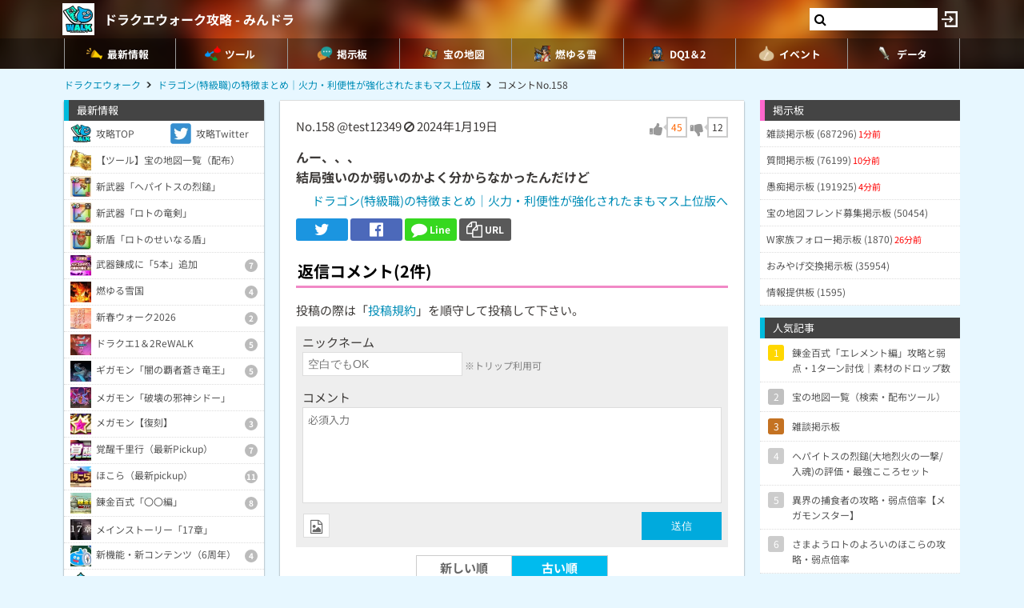

--- FILE ---
content_type: text/html; charset=UTF-8
request_url: https://9db.jp/dqwalk/comment/828664?s=0
body_size: 112160
content:
<!DOCTYPE html>
<html lang="ja">
<head>
<meta charset="utf-8" />
<meta name="viewport" content="width=device-width,initial-scale=1.0,user-scalable=no">
	<title>【ドラクエウォーク】んー、、、結局強いのか弱いのかよく分からなかったんだけど</title>
<meta name="description" content="んー、、、結局強いのか弱いのかよく分からなかったんだけど" /><meta name="robots" content="noindex,follow" /><meta name="robots" content="max-image-preview:large" />
<meta property="og:type" content="article"/>
<meta property="og:url" content="https://9db.jp/dqwalk/comment/828664?s=0" />
<meta property="og:title" content="んー、、、結局強いのか弱いのかよく分からなかったんだけど" />
<meta property="og:description" content="んー、、、結局強いのか弱いのかよく分からなかったんだけど" />
<!-- Twitter-->
<meta name="twitter:card" content="summary_large_image">
<meta name="twitter:title" content="んー、、、結局強いのか弱いのかよく分からなかったんだけど">
<meta name="twitter:description" content="んー、、、結局強いのか弱いのかよく分からなかったんだけど">
<!-- Google Analytics -->
		<!-- GA4 -->
	<script async src="https://www.googletagmanager.com/gtag/js?id=G-N8MJJVWBPZ"></script>
	<script>
		window.dataLayer = window.dataLayer || [];
		function gtag(){dataLayer.push(arguments);}
		gtag('js', new Date());
		gtag('config', 'G-N8MJJVWBPZ',{
			'page_location':'https://9db.jp/dqwalk/comment/828664',
			'page_title':'【ドラクエウォーク】んー、、、結局強いのか弱いのかよく分からなかったんだけど'
		});
				gtag('config', 'G-V4FQHVCDMD');
	</script>
	
<script src="https://ajax.googleapis.com/ajax/libs/jquery/2.2.3/jquery.min.js"></script>
<script src="https://cdn08.net/common/js/jquery.cookie.js"></script>
<script src="https://cdn08.net/common/js/jquery.lazyload.min.js"></script>
<script src="https://cdn08.net/common/js/jquery.tablesorter.min.js"></script>
<script src="https://cdn08.net/common/js/colorbox/jquery.colorbox-min.js" defer></script>
<script src="https://cdn08.net/common/js/iziToast/iziToast.min.js"></script>
<link rel="stylesheet" type="text/css" href="https://cdn08.net/common/js/iziModal/iziModal.min.css">
<script src="https://cdn08.net/common/js/iziModal/iziModal.min.js?ver=10357"></script>
<script src="https://cdn08.net/common/js/flipsnap.min.js" defer></script>
<script src="https://cdnjs.cloudflare.com/ajax/libs/clipboard.js/2.0.0/clipboard.min.js"></script>
<script src="https://cdn08.net/common/js/html2canvas.min.js?ver=23" defer></script>
<script src="https://cdn08.net/common/js/common.min.js?ver=10357"></script>
<script src="https://cdn08.net/common/js/moment/moment.min.js"></script>
<script src="https://cdn.onesignal.com/sdks/OneSignalSDK.js" async></script>
<script src="//cdnjs.cloudflare.com/ajax/libs/autosize.js/1.18.9/jquery.autosize.min.js"></script>
<script src="https://cdn08.net/common/js/talk/talk.js?ver=10357"></script>
<link rel="stylesheet" href="https://cdn08.net/common/js/talk/talk.css?ver=10357" />
<script>
	var g_data_ver = '3259';
</script>
<script src="https://cdn08.net/common/js/dexie.min.js"></script>
<script src="https://cdn08.net/common/js/select3/select3.min.js?var=10357"></script>
<link rel="stylesheet" href="https://cdn08.net/common/js/select3/select3.min.css?var=10357" />
<script src="https://cdn08.net/dqwalk/data/3431?ver=3259"></script>
<script src="https://cdn08.net/dqwalk/data/9304?ver=3259"></script>
<script src="https://cdn08.net/common/dqwalk/common.js?ver=a3259"></script>
<link rel="canonical" href="https://9db.jphttps://9db.jp/dqwalk/comment/828664"><link rel="preload" as="font" href="https://maxcdn.bootstrapcdn.com/font-awesome/4.7.0/fonts/fontawesome-webfont.woff2?v=4.7.0" crossorigin>
<link rel="stylesheet" type="text/css" href="https://cdn08.net/common/js/colorbox/colorbox.css" media="screen" />
<link rel="stylesheet" type="text/css" href="https://cdn08.net/common/js/iziToast/iziToast.min.css" media="screen" />
<link rel="stylesheet" type="text/css" href="https://cdn08.net/common/css/common.css?ver=10357" media="screen" />
<link rel="stylesheet" type="text/css" media="screen and (min-width:768px)" href="https://cdn08.net/common/css/l.css?ver=10357" />
<link rel="stylesheet" type="text/css" media="screen and (max-width:859px) and (min-width:768px)" href="https://cdn08.net/common/css/m.css?ver=10357" />
<!--[if gte IE 9]><!-->
<link rel="stylesheet" media="screen and (max-width: 767px)" href="https://cdn08.net/common/css/s.css?ver=10357" />
<!--<![endif]-->
<link rel="stylesheet" type="text/css" href="https://cdn08.net/common/dqwalk/common.css?ver=220" media="screen" />
<link rel="stylesheet" href="https://maxcdn.bootstrapcdn.com/font-awesome/4.7.0/css/font-awesome.min.css">
<link rel="alternate" type="application/rss+xml" title="RSS" href="rss" />
<link rel="icon" type="images/png" href="https://cdn08.net/dqwalk/img/site_icon.png?pri=220" />
<link rel="apple-touch-icon" sizes="144x144" href="/dqwalk/img/icon/apple-touch-icon-144x144.png" />
<base href="/dqwalk/" />

<script src="//cdnjs.cloudflare.com/ajax/libs/autosize.js/1.18.9/jquery.autosize.min.js"></script>
<script src="https://cdn08.net/common/js/cropper/cropper.min.js"></script>
<link rel="stylesheet" type="text/css" href="https://cdn08.net/common/js/cropper/cropper.min.css" media="screen" />
<script src="https://cdn08.net/common/js/cropper/image-cropper.js?"></script>
<style>
.comment img{max-width:120px;max-height:120px;}
</style>


	<!-- Ads -->
	<script async src="https://pagead2.googlesyndication.com/pagead/js/adsbygoogle.js?client=ca-pub-4309879678016114" crossorigin="anonymous"></script>
<script async src="https://securepubads.g.doubleclick.net/tag/js/gpt.js"></script>
<!-- Adsense -->
<script type="application/javascript" src="//anymind360.com/js/18891/ats.js"></script>
<!-- geniee -->
<script>
	window.gnshbrequest = window.gnshbrequest || {cmd:[]};
window.gnshbrequest.cmd.push(function(){
    window.gnshbrequest.forceInternalRequest();
  });
</script>
<script async src="https://cpt.geniee.jp/hb/v1/210170/382/wrapper.min.js"></script>

	<script>
		$(() =>{
			let ads_ids = '120,313,125,133,141,147,148,149,150,252,258';
			console.log('ads',ads_ids);

			// モーダル定義
			let modal_id = 'g_ads_report_modal';
			let $modal = $('body').append(`<div class='wiki_modal disp_n' id='${modal_id}' data-izimodal-title='不正な広告を報告'>現在表示中の広告IDは「${ads_ids}」です。<br /><br />不正な広告が表示されたタイミングでこちらのIDを表示し、「<a href='/dqwalk/contact?cat=13&url=${encodeURIComponent(location.href)}&ads_ids=${ads_ids}'>お問い合わせ</a>」からご連絡お願い致します。広告を特定し改善できる可能性があります。</div>`);

			// モーダル表示
			function g_disp_ads_id(){
				g_modal.init('#'+modal_id);
				g_modal.open('#'+modal_id);
			}
			$(document).on('click','.g_disp_ads_id',g_disp_ads_id);
		});
	</script>
</head>
<body style="-webkit-text-size-adjust:100%;" >
	<!-- header -->
	<div id="header">
		<div class="game_bar" style="background-image: url(https://cdn08.net/games/resize?src=%2Fdqwalk%2Fimg%2Ftop_header.jpg&w=100px&pri=220);">
			<div class="game_title">
				<a href="./"><img src="https://cdn08.net/games/resize?src=%2Fdqwalk%2Fimg%2Fsite_icon.png&w=80&pri=220" alt="ドラクエウォーク攻略 - みんドラ" class="mr5" /></a>
				<a id='hsb_name' href="./">ドラクエウォーク攻略 - みんドラ</a>
				<div id="hsb_l_search" class="wiki_center hsb_search_box l_size_only">
					<div class="hsb_content">
					<i id="hsb_search_icon" class="fa fa-search hsb_icon"></i>
					<input type="search" data-id="header-search-l" value="" class="textbox hsb_text_area">
					</div>
				</div>
				<a id="hsb_s_search" class="search s_size_only" href="cdata/113"><i class="fa fa-search"></i></a>
									<a href="javascript:void(0);" style="width:30px;" class="open_login_menu pl5 pr5"><img src="https://cdn08.net/pokemongo/wiki/login.png" alt="ログイン"></a>
							</div>
					<div id="menu_s">
				<div>
												<div><a href="."><img src="https://cdn08.net/dqwalk/data/img0/img3_5.png?3bf" alt="最新情報" style="width:20px" /><span>最新情報</span></a></div>
																<div><span class="menu_ac_button"><img src="https://cdn08.net/dqwalk/data/img0/img97_5.png?d88" alt="ツール" style="width:20px" /><span>ツール</span></span></div>
																<div><a href="data/1"><img src="https://cdn08.net/dqwalk/data/img0/img2_5.png?6e1" alt="掲示板" style="width:20px" /><span>掲示板</span></a></div>
																<div><a href="cdata/75/宝の地図"><img src="https://cdn08.net/dqwalk/data/img8/img8376_5.png?33f" alt="宝の地図" style="width:20px" /><span>宝の地図</span></a></div>
																<div><a href="cdata/75/燃ゆる雪国"><img src="https://cdn08.net/dqwalk/data/img14/img14650_5.png?24a" alt="燃ゆる雪" style="width:20px" /><span>燃ゆる雪</span></a></div>
																<div><a href="cdata/75/ドラクエ1＆2コラボ"><img src="https://cdn08.net/dqwalk/data/img9/img9836_5.png?64a" alt="DQ1＆2" style="width:20px" /><span>DQ1＆2</span></a></div>
																<div><span class="menu_ac_button"><img src="https://cdn08.net/dqwalk/data/img3/img3074_5.png?251" alt="イベント" style="width:20px" /><span>イベント</span></span></div>
																<div><span class="menu_ac_button"><img src="https://cdn08.net/dqwalk/data/img0/img289_5.png?901" alt="データ" style="width:20px" /><span>データ</span></span></div>
								
				</div>
			</div>
					<span class="after"></span>
		</div>

											<div class="sub_menu menu_ac_contents disp_n">
			<div>
							<a href="map"><img src="https://cdn08.net/dqwalk/data/img0/img734_5.png?1d7" alt="情報共有MAP" /><br /><span>情報共有MAP</span></a>
							<a href="data/10347"><img src="https://cdn08.net/dqwalk/data/img10/img10354_5.png?389" alt="宝の地図" /><br /><span>宝の地図</span></a>
							<a href="data/3844"><img src="https://cdn08.net/dqwalk/data/img3/img3963_5.png?622" alt="最強火力" /><br /><span>最強火力</span></a>
							<a href="data/4426"><i class="fa fa-users"></i><br /><span>パーティ</span></a>
							<a href="data/8521"><img src="https://cdn08.net/dqwalk/data/img9/img9293_5.png?763" alt="コンプチェッカー" /><br /><span>コンプチェッカー</span></a>
							<a href="data/5019"><img src="https://cdn08.net/dqwalk/data/img5/img5013_5.png?827" alt="所持武器チェッカー" /><br /><span>所持武器チェッカー</span></a>
							<a href="data/5257"><img src="https://cdn08.net/dqwalk/data/img5/img5269_5.png?8b6" alt="特殊効果まとめ" /><br /><span>特殊効果まとめ</span></a>
							<a href="data/5805"><img src="https://cdn08.net/dqwalk/data/img6/img6002_5.png?f5a" alt="倍率検証" /><br /><span>倍率検証</span></a>
							<a href="cdata/75/ガチャシミュレーター"><img src="https://cdn08.net/dqwalk/data/img1/img1207_5.png?b14" alt="ガチャシミュ" /><br /><span>ガチャシミュ</span></a>
							<a href="data/1216"><img src="https://cdn08.net/dqwalk/data/img1/img1291_5.png?473" alt="レーダー" /><br /><span>レーダー</span></a>
							<a href="data/748"><img src="https://cdn08.net/dqwalk/data/img0/img773_5.png?264" alt="こころ確定" /><br /><span>こころ確定</span></a>
							<a href="data/4597"><img src="https://cdn08.net/dqwalk/data/img4/img4725_5.png?ae4" alt="回復最強セット" /><br /><span>回復最強セット</span></a>
			
			</div>
		</div>
																								<div class="sub_menu menu_ac_contents disp_n">
			<div>
							<a href="data/1266"><img src="https://cdn08.net/dqwalk/data/img6/img6048_5.png?f9e" alt="スマートウォーク" /><br /><span>スマートウォーク</span></a>
							<a href="data/3165"><img src="https://cdn08.net/dqwalk/data/img3/img3175_5.png?fc4" alt="イベントカレンダー" /><br /><span>イベントカレンダー</span></a>
							<a href="data/10854"><img src="https://cdn08.net/dqwalk/data/img10/img10976_5.png?d73" alt="ﾘｾｯﾄ時間" /><br /><span>ﾘｾｯﾄ時間</span></a>
							<a href="data/1606"><img src="https://cdn08.net/dqwalk/data/img4/img4726_5.png?10c" alt="ガチャ当たり武器" /><br /><span>ガチャ当たり武器</span></a>
							<a href="data/94"><img src="https://cdn08.net/dqwalk/data/img4/img4724_5.png?376" alt="最強こころ" /><br /><span>最強こころ</span></a>
							<a href="data/3032"><img src="https://cdn08.net/dqwalk/data/img4/img4727_5.png?c48" alt="こころ最優先" /><br /><span>こころ最優先</span></a>
							<a href="cdata/75/ストーリー第17章"><img src="https://cdn08.net/dqwalk/data/img6/img6449_5.png?32f" alt="17章" /><br /><span>17章</span></a>
							<a href="cdata/75/魔王の地図"><img src="https://cdn08.net/dqwalk/data/img13/img13490_5.png?543" alt="魔王の地図" /><br /><span>魔王の地図</span></a>
							<a href="cdata/75/ギガモンスター"><img src="https://cdn08.net/dqwalk/data/img6/img6385_5.png?c56" alt="ギガモン" /><br /><span>ギガモン</span></a>
							<a href="cdata/75/メガモンスター"><img src="https://cdn08.net/dqwalk/data/img3/img3079_5.png?3da" alt="メガモン" /><br /><span>メガモン</span></a>
							<a href="cdata/75/ほこら"><img src="https://cdn08.net/dqwalk/data/img3/img3080_5.png?05d" alt="ほこら" /><br /><span>ほこら</span></a>
							<a href="cdata/75/覚醒千里行"><img src="https://cdn08.net/dqwalk/data/img5/img5218_5.png?5c9" alt="覚醒千里行" /><br /><span>覚醒千里行</span></a>
							<a href="cdata/75/錬金百式"><img src="https://cdn08.net/dqwalk/data/img9/img9413_5.png?3c4" alt="錬金百式" /><br /><span>錬金百式</span></a>
							<a href="cdata/75/強敵モンスター"><img src="https://cdn08.net/dqwalk/data/img4/img4085_5.png?f2c" alt="強敵" /><br /><span>強敵</span></a>
							<a href="cdata/75/武器錬成"><img src="https://cdn08.net/dqwalk/data/img5/img5249_5.png?879" alt="武器錬成" /><br /><span>武器錬成</span></a>
							<a href="data/7186"><img src="https://cdn08.net/dqwalk/data/img7/img7192_5.png?1a7" alt="錬金釜" /><br /><span>錬金釜</span></a>
							<a href="data/2432"><img src="https://cdn08.net/dqwalk/data/img4/img4077_5.png?87a" alt="おでかけスライム" /><br /><span>おでかけスライム</span></a>
							<a href="data/11681"><img src="https://cdn08.net/dqwalk/data/img12/img12048_5.png?2e8" alt="馬車" /><br /><span>馬車</span></a>
							<a href="data/13275"><img src="https://cdn08.net/dqwalk/data/img13/img13489_5.png?f66" alt="ちいさなメダル" /><br /><span>ちいさなメダル</span></a>
							<a href="cdata/75/カジノ"><img src="https://cdn08.net/dqwalk/data/img7/img7624_5.png?ad6" alt="カジノ" /><br /><span>カジノ</span></a>
							<a href="cdata/75/新コンテンツ（周年）"><img src="https://cdn08.net/dqwalk/data/img6/img6808_5.png?5e0" alt="新コンテンツ(周年)" /><br /><span>新コンテンツ(周年)</span></a>
							<a href="data/9680"><img src="https://cdn08.net/dqwalk/data/img9/img9699_5.png?b65" alt="ナンバリング" /><br /><span>ナンバリング</span></a>
							<a href="cdata/75/WEBストア"><img src="https://cdn08.net/dqwalk/data/img15/img15408_5.png?849" alt="WEBストア" /><br /><span>WEBストア</span></a>
							<a href="cdata/75/キャンペーン"><img src="https://cdn08.net/dqwalk/data/img5/img5435_5.png?d94" alt="キャンペーン" /><br /><span>キャンペーン</span></a>
			
			</div>
		</div>
								<div class="sub_menu menu_ac_contents disp_n">
			<div>
							<a href="data/23"><img src="https://cdn08.net/dqwalk/data/img0/img92_5.png?963" alt="武器" /><br /><span>武器</span></a>
							<a href="data/34"><img src="https://cdn08.net/dqwalk/data/img0/img290_5.png?1ea" alt="防具" /><br /><span>防具</span></a>
							<a href="data/33"><img src="https://cdn08.net/dqwalk/data/img0/img291_5.png?e34" alt="こころ" /><br /><span>こころ</span></a>
							<a href="cdata/75/こころ道まとめ"><img src="https://cdn08.net/dqwalk/data/img7/img7949_5.png?f02" alt="こころ道一覧" /><br /><span>こころ道一覧</span></a>
							<a href="data/1292"><img src="https://cdn08.net/dqwalk/data/img3/img3071_5.png?100" alt="心珠S+/S" /><br /><span>心珠S+/S</span></a>
							<a href="cdata/75/心珠ボックス"><img src="https://cdn08.net/dqwalk/data/img13/img13829_5.png?aee" alt="心珠ボックス" /><br /><span>心珠ボックス</span></a>
							<a href="data/807"><img src="https://cdn08.net/dqwalk/data/img3/img3075_5.png?412" alt="クエスト依存一覧" /><br /><span>クエスト依存一覧</span></a>
							<a href="data/5105"><img src="https://cdn08.net/dqwalk/data/img5/img5108_5.png?d96" alt="仲間モンスター" /><br /><span>仲間モンスター</span></a>
							<a href="data/6351"><img src="https://cdn08.net/dqwalk/data/img6/img6353_5.png?797" alt="過去の武器" /><br /><span>過去の武器</span></a>
							<a href="data/8264"><img src="https://cdn08.net/dqwalk/data/img8/img8272_5.png?035" alt="武器錬成一覧" /><br /><span>武器錬成一覧</span></a>
							<a href="data/4039"><img src="https://cdn08.net/dqwalk/data/img8/img8509_5.png?cdc" alt="呪文/ブレス上限" /><br /><span>呪文/ブレス上限</span></a>
							<a href="data/3192"><img src="https://cdn08.net/dqwalk/data/img8/img8412_5.png?cd4" alt="回復魔力上限" /><br /><span>回復魔力上限</span></a>
							<a href="data/563"><img src="https://cdn08.net/dqwalk/data/img3/img3073_5.png?c06" alt="地域限定" /><br /><span>地域限定</span></a>
							<a href="data/37"><img src="https://cdn08.net/dqwalk/data/img3/img3070_5.png?86a" alt="ランドマーク" /><br /><span>ランドマーク</span></a>
							<a href="data/9188"><img src="https://cdn08.net/dqwalk/data/img9/img9285_5.png?af2" alt="動物園/水族館" /><br /><span>動物園/水族館</span></a>
							<a href="data/9035"><img src="https://cdn08.net/dqwalk/data/img9/img9081_5.png?c94" alt="ご当地の里" /><br /><span>ご当地の里</span></a>
							<a href="data/5541"><img src="https://cdn08.net/dqwalk/data/img5/img5657_5.png?48e" alt="全国のお城" /><br /><span>全国のお城</span></a>
							<a href="data/5541"><img src="https://cdn08.net/dqwalk/data/img5/img5553_5.png?913" alt="日本100名城" /><br /><span>日本100名城</span></a>
							<a href="data/9818"><img src="https://cdn08.net/dqwalk/data/img9/img9855_5.png?d5e" alt="ポートピア" /><br /><span>ポートピア</span></a>
							<a href="data/3064"><img src="https://cdn08.net/dqwalk/data/img3/img3072_5.png?a33" alt="弱点耐性早見表" /><br /><span>弱点耐性早見表</span></a>
							<a href="data/1363"><img src="https://cdn08.net/dqwalk/data/img4/img4730_5.png?da9" alt="ジェム配布量" /><br /><span>ジェム配布量</span></a>
							<a href="cdata/75/特級職"><img src="https://cdn08.net/dqwalk/data/img7/img7754_5.png?3d2" alt="特級職" /><br /><span>特級職</span></a>
							<a href="data/5438"><img src="https://cdn08.net/dqwalk/data/img7/img7403_5.png?22f" alt="スタンプ" /><br /><span>スタンプ</span></a>
							<a href="data/8805"><img src="https://cdn08.net/dqwalk/data/img9/img9155_5.png?89b" alt="アイコン一覧" /><br /><span>アイコン一覧</span></a>
			
			</div>
		</div>
				
		<script type="text/javascript">
		(function($) {
		  var header_id = '#header';
		  var switch_pos = $('.game_title').height();
		  var pos;
		  var is_opened=false;
		  $(window).on('scroll',function(){
		  	pos = $(this).scrollTop();
	        if(pos < switch_pos){
		        $(header_id).removeClass('fixed');
		    } else {
		    	$(header_id).addClass('fixed');
		    }
		  });
		  $(window).trigger('scroll');

		  // 検索
		  $('input[type="search"]').change(function() {
			var id = $(this).attr('data-id');
			if(id=='header-search-l') {
				var query = '?q=' + $(this).val();
				window.location.href = 'cdata/113' + query;
			}
		  });

		  // 検索アイコンクリック
		  $('#hsb_s_search').click(function() {
			if(!is_opened) {
				hsb_l_search_open();
			} else {
				hsb_l_search_close();
			}
			return false;
		  });

		  // 検索バーを開く
		  function hsb_l_search_open() {
			is_opened = true;
			$('#hsb_name').hide();
			$('#hsb_l_search').removeClass('l_size_only').fadeIn(300);
			$('#hsb_l_search').css('width','auto');
		  }

		  // 検索バーを閉じる
		  function hsb_l_search_close() {
			is_opened=false;
			$('#hsb_l_search').addClass('l_size_only').fadeOut(500);;
			$('#hsb_name').fadeIn(500);
			$('#hsb_l_search').css('width','');
			return false;
		  }
		})(jQuery);
		</script>
		</div>

	<div id="header2">
				
					<div class="s ta_c" style="overflow:hidden;margin:0;">
  <div style="margin:5px auto;max-height:280px;overflow: hidden;">
    
  </div>
</div>

						<div id="navi" class='m'>
			<ul itemscope itemtype="https://schema.org/BreadcrumbList">
												<li itemprop="itemListElement" itemscope itemtype="https://schema.org/ListItem"><a href="./" itemprop='item'><span itemprop="name">ドラクエウォーク</span></a><meta itemprop="position" content="1" /></li>
																<li itemprop="itemListElement" itemscope itemtype="https://schema.org/ListItem"><a href="data/11150" itemprop='item'><span itemprop="name">ドラゴン(特級職)の特徴まとめ｜火力・利便性が強化されたまもマス上位版</span></a><meta itemprop="position" content="2" /></li>
																<li itemprop="itemListElement" itemscope itemtype="https://schema.org/ListItem"><span itemprop="name">コメントNo.158</span><meta itemprop="position" content="3" /></li>
							
			</ul>
		</div>
			</div>

	<!-- contents -->
	<div id="contents">
		<!-- main -->
		<div id="main">
			
<div class="frame p20 p0_s">
<form method="post" action="/" id="comment_form" enctype="multipart/form-data">
	<input type="hidden" name="csrf_token" value="696dffddd563b" />
	<input type="hidden" name="action" value="data" />
	<input type="hidden" name="action_id" value="11150" />
	<input type="hidden" name="ori_id" value="828664" />
	<div class="p8_s">
		<!-- スレッドコメント -->
		<div class="header clearfix">
			<div class="f_l">
				<span class="num">No.158</span>
												@test12349
											<i class="fa fa-ban cur_p report" data-comment_id="828664" data-user_token="@test12349"></i>
																<span class="">2024年1月19日</span>			</div>
					<div class="f_r fs18" data-id="828664">
				<div class="good disp_ib cur_p"><i class="fa fa-thumbs-up cur_p gray"></i> <span class="arrow_box" style="color:#f60;">45</span></div>
				<div class="bad disp_ib cur_p"><i class="fa fa-thumbs-down cur_p gray"></i> <span class="arrow_box">12</span></div>
			</div>
				</div>
					<div class="comment fs16 wiki_bold mt10">
			んー、、、<br />
結局強いのか弱いのかよく分からなかったんだけど
					</div>
	
	<div class="wiki_right mt5">
		<a href="data/11150">ドラゴン(特級職)の特徴まとめ｜火力・利便性が強化されたまもマス上位版へ</a>
	</div>

	<!-- Social -->
<ul class="sns mt10">
	<li class="twitter"><a href="https://twitter.com/intent/tweet?text=%E3%82%93%E3%83%BC%E3%80%81%E3%80%81%E3%80%81%E7%B5%90%E5%B1%80%E5%BC%B7%E3%81%84%E3%81%AE%E3%81%8B%E5%BC%B1%E3%81%84%E3%81%AE%E3%81%8B%E3%82%88%E3%81%8F%E5%88%86%E3%81%8B%E3%82%89%E3%81%AA%E3%81%8B%E3%81%A3%E3%81%9F%E3%82%93%E3%81%A0%E3%81%91%E3%81%A9&url=https://9db.jp%2Fdqwalk%2Fcomment%2F828664%3Fs%3D0&hashtags=ドラクエウォーク" onClick="window.open(this.href, 'tweetwindow', 'width=650, height=470, personalbar=0, toolbar=0, scrollbars=1, sizable=1'); return false;" rel="nofollow"><i class="fa fa-twitter"></i></a></li>
	<li class="facebook"><a href="https://www.facebook.com/share.php?u=https://9db.jp/dqwalk/comment/828664?s=0" onclick="window.open(this.href, 'FBwindow', 'width=650, height=450, menubar=no, toolbar=no, scrollbars=yes'); return false;"><i class="fa fa-facebook-official"></i></a></li>
	<li class="line"><a href="https://line.me/R/msg/text/?https://9db.jp/dqwalk/comment/828664?s=0"><i class="fa fa-comment"></i> <span>Line</span></a></li>
	<li class="link_copy"><a href="javascript:void(0)" class="g_copy" data-clipboard-text="https://9db.jp/dqwalk/comment/828664?s=0"><i class="fa fa-copy"></i> <span>URL</span></a></li>
	<li class="share"><a data-title="んー、、、結局強いのか弱いのかよく分からなかったんだけど" data-url="https://9db.jp/dqwalk/comment/828664?s=0"><img src="/common/img/icon/share.png" style="width:20px;" /> <span>Share</span></a></li>
</ul>

	</div>
	<div id="bbs">
		<!-- 返信フォーム -->
		<h2 class="mt20 h_pink pl8_s">返信コメント(2件)</h2>
		<div class="wiki mb8 m8_s">投稿の際は「<a href="/games/data/60">投稿規約</a>」を順守して投稿して下さい。</div>

		<div class="comment_form" style="display:block;">
		

			<div>ニックネーム</div>
			<input type="text" name="nickname" placeholder="空白でもOK" /> <span class="hint">※トリップ利用可</span>
			<div class="mt10">コメント</div>
			<textarea name="comment" placeholder="必須入力"></textarea>
			<div class="send mt5 clearfix">
				<div class="f_l">
										<div class="mb10">
						<label for="bbsphoto">
							<span class="crop_image_select_icon wiki_cur_p">
								<i class="fa fa-file-image-o"></i>
							</span>
							<input class="disp_n" type="file" name="bbsphoto" id="bbsphoto" data-id="bbsphoto">
						</label>
					</div>
										<input type="hidden" name="sage" value="1" />				</div>
				<div class="f_r fs18">
					<input type="button" value="送信" id="ok" />
				</div>
								<input type="hidden" name="bbsphoto_x" />
				<input type="hidden" name="bbsphoto_y" />
				<input type="hidden" name="bbsphoto_w" />
				<input type="hidden" name="bbsphoto_h" />
				<div id="bbsphoto_crop_area"></div>
				<div id="bbsphoto_canvas_area" class="wiki_center"></div>
							</div>
				</div>
		<!-- 返信コメント一覧 -->
					<ul class="sort_button" style="border:0;">
				<li ><a href="comment/828664?s=1">新しい順</a></li>
				<li class="selected"><a href="comment/828664?s=0">古い順</a></li>
			</ul>
			<div class="wiki_reload"><i class="fa fa-refresh"></i> 最新を表示する</div>

			<ul class="reply_list">
									

					<li>
											<div class="header">
							<div class="left">
								<span class="num">No.161</span>
																			YpCWeTA
															<i class="fa fa-ban cur_p report" data-comment_id="828804" data-user_token="YpCWeTA"></i>
																										<span class="">2024年1月20日</span>							</div>

													<div class="f_r fs18" data-id="828804">
								<div class="good disp_ib cur_p"><i class="fa fa-thumbs-up cur_p gray"></i> <span class="arrow_box" style="color:#f60;">50</span></div>
								<div class="bad disp_ib cur_p"><i class="fa fa-thumbs-down cur_p gray"></i> <span class="arrow_box">7</span></div>
							</div>
												</div>
																	<div class="comment positive2">
							Lv55まで育てて使ってるけど、ダメージディーラーとして魔剣士以外の候補が出てきたかもという印象。魔剣士ほどの爆発力は無いが、そのぶん硬いので安定感はある<br />
今だとガナサダイ相手に闇牙持たせてドルマブレスさせてるがバースト時に2～3万くらいのダメージ出してなかなか悪くない<br />
<br />
所感として<br />
長所は<br />
・自前で攻撃力を色々盛れる<br />
→竜の血、飢餓、ドラゴニックバーストなどいろいろと与ダメージ上昇効果があり、それらは全てオートで入る。ただし血や飢餓の倍率は検証待ちで、どんくらい効果があるのかは不明<br />
・竜の血は因果、フォースチャージよりも段階を上げやすいし、攻撃し続ける限り下がらない<br />
→竜道寄せならそれなりの確率で2ターン目から竜の血とドラゴニックバーストの補正が乗った火力を出せるようになる。しかも、以降は物理攻撃でもミスガードが発生しなくなる<br />
・心枠が優秀<br />
→心の選択肢が虹/虹/青黄/黄で幅が広いことから魔剣士に比べてだいぶステータスに融通が利く。青中心に組んで速度盛ったり、赤黄で組んでHPと耐久盛ったりできる<br />
<br />
逆に短所は<br />
・制御不能<br />
→言わずもがな。ただ、味方が反動で即死するほどのダメージ(10万超えとか)をドラゴンで出すのはなかなか難しそうなので、そこまで神経質にならなくても大丈夫かも？
													</div>
										</li>
									

					<li>
											<div class="header">
							<div class="left">
								<span class="num">No.181</span>
																			M4ZGRYg
															<i class="fa fa-ban cur_p report" data-comment_id="1098534" data-user_token="M4ZGRYg"></i>
																										<span class="">2024年8月2日</span>							</div>

													<div class="f_r fs18" data-id="1098534">
								<div class="good disp_ib cur_p"><i class="fa fa-thumbs-up cur_p gray"></i> <span class="arrow_box">0</span></div>
								<div class="bad disp_ib cur_p"><i class="fa fa-thumbs-down cur_p gray"></i> <span class="arrow_box">2</span></div>
							</div>
												</div>
																	<div class="comment ">
							まるで暴走した初○機みたいだ。
													</div>
										</li>
				
			</ul>
		
			</div>
</form>
</div>

			<div class="frame">
<script>gtag("event", "ads_pv",{"send_to":"G-V4FQHVCDMD","adsid":"125"});</script><div style="background-color:transparent;">
          <!-- 9DB コンテンツ下 -->
          <ins class="adsbygoogle"
               style="display:block"
               data-ad-client="ca-pub-4309879678016114"
               data-ad-slot="3000192781"
               data-ad-format="auto"></ins>
          <script>
          (adsbygoogle = window.adsbygoogle || []).push({});
          </script>
          </div>
</div>		</div>

		<!-- left -->
		<div id="left" class="slide">
		           <div style="padding-bottom:150px;">
		<div class="menu">最新情報</div>
	<div class="menu_contents">
						<a href="." class="col2"><img src="https://cdn08.net/dqwalk/data/img0/img6_5.png?b02" /><div>攻略TOP</div></a>
									<a href="https://twitter.com/dqwalkdb" class="col2"><img src="https://cdn08.net/dqwalk/data/img0/img10_5.png?a36" /><div>攻略Twitter</div></a>
									<a href="data/10347" class=""><img src="https://cdn08.net/dqwalk/data/img10/img10355_5.png?131" /><div>【ツール】宝の地図一覧（配布）</div></a>
									<a href="data/17310" class=""><img src="https://cdn08.net/dqwalk/data/img17/img17332_5.png?1cd" /><div>新武器「ヘパイトスの烈鎚」</div></a>
									<a href="data/17135" class=""><img src="https://cdn08.net/dqwalk/data/img17/img17139_5.png?71b" /><div>新武器「ロトの竜剣」</div></a>
									<a href="data/17257" class=""><img src="https://cdn08.net/dqwalk/data/img17/img17258_5.png?281" /><div>新盾「ロトのせいなる盾」</div></a>
					<a class="ac_button image">
			<img src="https://cdn08.net/dqwalk/data/img16/img16964_5.png?15a" />						<div>武器錬成に「5本」追加<span class="num">7</span></div>
		</a>
		<div class="ac_contents disp_n"><div> 
										<a href="data/4372" class=""><img src="https://cdn08.net/dqwalk/data/img17/img17105_5.png?2da" /><div>闇の覇者の竜鞭</div></a>
															<a href="data/4574" class=""><img src="https://cdn08.net/dqwalk/data/img16/img16720_5.png?e7b" /><div>はかいのつるぎ</div></a>
															<a href="data/4529" class=""><img src="https://cdn08.net/dqwalk/data/img16/img16768_5.png?b7b" /><div>いかずちのつえ</div></a>
															<a href="data/6591" class=""><img src="https://cdn08.net/dqwalk/data/img16/img16965_5.png?e95" /><div>ルビスのやり</div></a>
															<a href="data/6768" class=""><img src="https://cdn08.net/dqwalk/data/img16/img16966_5.png?8b7" /><div>闇の覇者の魔杖</div></a>
															<a href="data/8264" class=""><img src="https://cdn08.net/dqwalk/data/img16/img16968_5.png?02e" /><div>武器錬成の性能比較一覧</div></a>
															<a href="data/4403" class=""><img src="https://cdn08.net/dqwalk/data/img16/img16967_5.png?4e6" /><div>武器錬成のおすすめ</div></a>
						
		</div></div>
		<a class="ac_button image">
			<img src="https://cdn08.net/dqwalk/data/img17/img17104_5.png?f0a" />						<div>燃ゆる雪国<span class="num">4</span></div>
		</a>
		<div class="ac_contents disp_n"><div> 
										<a href="data/11196" class=""><img src="https://cdn08.net/dqwalk/data/img17/img17060_5.png?649" /><div>イベント攻略情報まとめ</div></a>
															<a href="data/17325" class=""><img src="https://cdn08.net/dqwalk/data/img17/img17326_5.png?058" /><div>「馬車」に新たなスタンバイ仲間</div></a>
															<a href="data/17364" class=""><img src="https://cdn08.net/dqwalk/data/img17/img17365_5.png?7da" /><div>おたのしみジェムくじ</div></a>
															<a href="data/1266" class=""><img src="https://cdn08.net/dqwalk/data/img6/img6047_5.png?f92" /><div>スマートウォーク最新情報</div></a>
						
		</div></div>
		<a class="ac_button image">
			<img src="https://cdn08.net/dqwalk/data/img17/img17154_5.png?a71" />						<div>新春ウォーク2026<span class="num">2</span></div>
		</a>
		<div class="ac_contents disp_n"><div> 
										<a href="data/1426" class=""><img src="https://cdn08.net/dqwalk/data/img17/img17265_5.png?dcb" /><div>特級職Lv.90の経験値テーブル</div></a>
															<a href="cdata/75/こころ道まとめ" class=""><img src="https://cdn08.net/dqwalk/data/img17/img17266_5.png?0ef" /><div>特級職のこころ道まとめ</div></a>
						
		</div></div>
		<a class="ac_button image">
			<img src="https://cdn08.net/dqwalk/data/img16/img16878_5.png?f88" />						<div>ドラクエ1＆2ReWALK<span class="num">5</span></div>
		</a>
		<div class="ac_contents disp_n"><div> 
										<a href="data/16896" class=""><img src="https://cdn08.net/dqwalk/data/img16/img16898_5.png?440" /><div>語り継がれるロトの伝説バトル</div></a>
															<a href="data/17075" class=""><img src="https://cdn08.net/dqwalk/data/img17/img17076_5.png?86a" /><div>ロンダルキアの迷宮・おすすめ武器</div></a>
															<a href="data/17268" class=""><img src="https://cdn08.net/dqwalk/data/img17/img17270_5.png?74d" /><div>リュウちゃんが白こころへ覚醒</div></a>
															<a href="data/17207" class=""><img src="https://cdn08.net/dqwalk/data/img17/img17209_5.png?792" /><div>シドー覚醒の条件・目安</div></a>
															<a href="data/6571" class=""><img src="https://cdn08.net/dqwalk/data/img12/img12493_5.png?714" /><div>追い覚醒のステータス上昇値</div></a>
						
		</div></div>
		<a class="ac_button image">
			<img src="https://cdn08.net/dqwalk/data/img12/img12191_5.png?4f0" />						<div>ギガモン「闇の覇者蒼き竜王」<span class="num">5</span></div>
		</a>
		<div class="ac_contents disp_n"><div> 
										<a href="data/17245" class=""><img src="https://cdn08.net/dqwalk/data/img14/img14802_5.png?045" /><div>闇の覇者蒼き竜王の攻略</div></a>
															<a href="data/17243" class=""><img src="https://cdn08.net/dqwalk/data/img12/img12601_5.png?702" /><div>こころ覚醒の性能</div></a>
															<a href="data/17246" class=""><img src="https://cdn08.net/dqwalk/data/img12/img12190_5.png?a18" /><div>覚醒までの目安</div></a>
															<a href="data/7047" class=""><img src="https://cdn08.net/dqwalk/data/img12/img12211_5.png?b52" /><div>スキル別モーション速度比較(DPS)</div></a>
															<a href="data/17263" class=""><img src="https://cdn08.net/dqwalk/data/img12/img12588_5.png?92f" /><div>蒼き竜王の心珠</div></a>
						
		</div></div>
						<a href="data/17190" class=""><img src="https://cdn08.net/dqwalk/data/img13/img13170_5.png?a55" /><div>メガモン「破壊の邪神シドー」</div></a>
					<a class="ac_button image">
			<img src="https://cdn08.net/dqwalk/data/img9/img9925_5.png?944" />						<div>メガモン【復刻】<span class="num">3</span></div>
		</a>
		<div class="ac_contents disp_n"><div> 
										<a href="data/13878" class=""><img src="https://cdn08.net/dqwalk/data/img17/img17351_5.png?886" /><div>異界の捕食者</div></a>
															<a href="data/9603" class=""><img src="https://cdn08.net/dqwalk/data/img17/img17352_5.png?edb" /><div>デュラン</div></a>
															<a href="data/2585" class=""><img src="https://cdn08.net/dqwalk/data/img17/img17353_5.png?128" /><div>シャドーサタン</div></a>
						
		</div></div>
		<a class="ac_button image">
			<img src="https://cdn08.net/dqwalk/data/img13/img13400_5.png?d1f" />						<div>覚醒千里行（最新Pickup）<span class="num">7</span></div>
		</a>
		<div class="ac_contents disp_n"><div> 
										<a href="data/8409" class=""><img src="https://cdn08.net/dqwalk/data/img13/img13206_5.png?cce" /><div>覚醒千里行の攻略一覧</div></a>
															<a href="data/16349" class=""><img src="https://cdn08.net/dqwalk/data/img14/img14385_5.png?0c8" /><div>覚醒「キラーアーマー」編</div></a>
															<a href="data/16206" class=""><img src="https://cdn08.net/dqwalk/data/img16/img16219_5.png?49d" /><div>覚醒「ｱｰｸﾃﾞｰﾓﾝ＆ﾜｲﾄｷﾝｸﾞ」編</div></a>
															<a href="data/14892" class=""><img src="https://cdn08.net/dqwalk/data/img13/img13315_5.png?90a" /><div>覚醒「ボーンファイター」編</div></a>
															<a href="data/13924" class=""><img src="https://cdn08.net/dqwalk/data/img13/img13931_5.png?a38" /><div>覚醒「じごくのつかい」編</div></a>
															<a href="data/11260" class=""><img src="https://cdn08.net/dqwalk/data/img13/img13399_5.png?0d3" /><div>覚醒「ランプのまじん」編</div></a>
															<a href="data/12585" class=""><img src="https://cdn08.net/dqwalk/data/img12/img12591_5.png?054" /><div>覚醒「うごくせきぞう」編</div></a>
						
		</div></div>
		<a class="ac_button image">
			<img src="https://cdn08.net/dqwalk/data/img11/img11073_5.png?ecd" />						<div>ほこら（最新pickup）<span class="num">11</span></div>
		</a>
		<div class="ac_contents disp_n"><div> 
										<a href="data/17222" class=""><img src="https://cdn08.net/dqwalk/data/img17/img17228_5.png?d92" /><div>さまようロトのよろい</div></a>
															<a href="data/15931" class=""><img src="https://cdn08.net/dqwalk/data/img10/img10435_5.png?ae4" /><div>アルゴングレート(晴れ/曇り)</div></a>
															<a href="data/15932" class=""><img src="https://cdn08.net/dqwalk/data/img10/img10741_5.png?bbc" /><div>リザードファッツ(雨/雪)</div></a>
															<a href="data/16751" class=""><img src="https://cdn08.net/dqwalk/data/img15/img15102_5.png?097" /><div>ダークトロル</div></a>
															<a href="data/16407" class=""><img src="https://cdn08.net/dqwalk/data/img16/img16411_5.png?eed" /><div>ラゴンヌ</div></a>
															<a href="data/17042" class=""><img src="https://cdn08.net/dqwalk/data/img17/img17043_5.png?44e" /><div>ミリエラ</div></a>
															<a href="data/15460" class=""><img src="https://cdn08.net/dqwalk/data/img15/img15468_5.png?a40" /><div>バッファロン＆モヒカント</div></a>
															<a href="data/16864" class=""><img src="https://cdn08.net/dqwalk/data/img16/img16868_5.png?b6b" /><div>クレセンス(強)</div></a>
															<a href="data/17092" class=""><img src="https://cdn08.net/dqwalk/data/img17/img17093_5.png?d3d" /><div>カースビエル(強)</div></a>
															<a href="data/15520" class=""><img src="https://cdn08.net/dqwalk/data/img14/img14014_5.png?948" /><div>宝珠のかけらドロップ数</div></a>
															<a href="data/16278" class=""><img src="https://cdn08.net/dqwalk/data/img13/img13183_5.png?798" /><div>宝珠のかけらドロップ数</div></a>
						
		</div></div>
		<a class="ac_button image">
			<img src="https://cdn08.net/dqwalk/data/img9/img9944_5.png?f15" />						<div>錬金百式「〇〇編」<span class="num">8</span></div>
		</a>
		<div class="ac_contents disp_n"><div> 
										<a href="data/17354" class=""><img src="https://cdn08.net/dqwalk/data/img17/img17363_5.png?4ad" /><div>エレメント編</div></a>
															<a href="data/15743" class=""><img src="https://cdn08.net/dqwalk/data/img15/img15746_5.png?c7b" /><div>水編</div></a>
															<a href="data/14480" class=""><img src="https://cdn08.net/dqwalk/data/img14/img14487_5.png?25c" /><div>物質編</div></a>
															<a href="data/13082" class=""><img src="https://cdn08.net/dqwalk/data/img13/img13439_5.png?d47" /><div>悪魔編</div></a>
															<a href="data/11335" class=""><img src="https://cdn08.net/dqwalk/data/img11/img11534_5.png?2a4" /><div>ゾンビ編</div></a>
															<a href="data/9940" class=""><img src="https://cdn08.net/dqwalk/data/img9/img9945_5.png?ef1" /><div>ドラゴン編</div></a>
															<a href="data/9400" class=""><img src="https://cdn08.net/dqwalk/data/img9/img9403_5.png?607" /><div>スライム編</div></a>
															<a href="data/9415" class=""><img src="https://cdn08.net/dqwalk/data/img9/img9420_5.png?90d" /><div>錬金百式とは？隠し要素もあり</div></a>
						
		</div></div>
						<a href="data/15714" class=""><img src="https://cdn08.net/dqwalk/data/img11/img11219_5.png?280" /><div>メインストーリー「17章」</div></a>
					<a class="ac_button image">
			<img src="https://cdn08.net/dqwalk/data/img15/img15919_5.png?47c" />						<div>新機能・新コンテンツ（6周年）<span class="num">4</span></div>
		</a>
		<div class="ac_contents disp_n"><div> 
										<a href="data/16443" class=""><img src="https://cdn08.net/dqwalk/data/img16/img16445_5.png?024" /><div>そろえてドラぽか（ポーカー）</div></a>
															<a href="data/16205" class=""><img src="https://cdn08.net/dqwalk/data/img15/img15920_5.png?22e" /><div>もぐもぐの書(たべたんです)</div></a>
															<a href="data/16214" class=""><img src="https://cdn08.net/dqwalk/data/img15/img15358_5.png?263" /><div>ぶき熟練度＆ぶき継承</div></a>
															<a href="data/16216" class=""><img src="https://cdn08.net/dqwalk/data/img16/img16217_5.png?bef" /><div>ウォーキング家族</div></a>
						
		</div></div>
		<a class="ac_button image">
			<img src="https://cdn08.net/dqwalk/data/img2/img2002_5.png?9f2" />						<div>各種キャンペーン<span class="num">12</span></div>
		</a>
		<div class="ac_contents disp_n"><div> 
										<a href="data/15294" class=""><img src="https://cdn08.net/dqwalk/data/img15/img15388_5.png?a6d" /><div>Webストアの使い方</div></a>
															<a href="data/10894" class=""><img src="https://cdn08.net/dqwalk/data/img15/img15034_5.png?226" /><div>なかまモンスター応援キャンペーン</div></a>
															<a href="data/12423" class=""><img src="https://cdn08.net/dqwalk/data/img12/img12430_5.png?c53" /><div>梅雨もエンジョイ</div></a>
															<a href="data/11720" class=""><img src="https://cdn08.net/dqwalk/data/img11/img11725_5.png?325" /><div>友達招待キャンペーン</div></a>
															<a href="data/1473" class=""><img src="https://cdn08.net/dqwalk/data/img7/img7766_5.png?112" /><div>レベルアップ超応援</div></a>
															<a href="data/11441" class=""><img src="https://cdn08.net/dqwalk/data/img11/img11442_5.png?397" /><div>おたからフェスティバル</div></a>
															<a href="data/1393" class=""><img src="https://cdn08.net/dqwalk/data/img2/img2003_5.png?2d3" /><div>メタルキャンペーン</div></a>
															<a href="data/2335" class=""><img src="https://cdn08.net/dqwalk/data/img3/img3833_5.png?617" /><div>ゴールドキャンペーン</div></a>
															<a href="data/4255" class=""><img src="https://cdn08.net/dqwalk/data/img4/img4256_5.png?ae9" /><div>メタル＆ゴールドキャンペーン</div></a>
															<a href="data/13179" class=""><img src="https://cdn08.net/dqwalk/data/img13/img13180_5.png?3e1" /><div>ゴールド＆心珠キャンペーン</div></a>
															<a href="data/9792" class=""><img src="https://cdn08.net/dqwalk/data/img9/img9796_5.png?87c" /><div>心珠Pフェス</div></a>
															<a href="data/4140" class=""><img src="https://cdn08.net/dqwalk/data/img10/img10775_5.png?bb8" /><div>超ルーキーフェスティバル+</div></a>
						
		</div></div>
	</div>	<div class="menu">ピックアップ・おすすめ</div>
	<div class="menu_contents">
						<a href="data/15380" class=""><img src="https://cdn08.net/dqwalk/data/img14/img14317_5.png?435" /><div>バトルの特殊効果「テンション」</div></a>
									<a href="data/11777" class=""><img src="https://cdn08.net/dqwalk/data/img13/img13897_5.png?295" /><div>確定先制すばやさと行動順調整</div></a>
									<a href="data/16777" class=""><img src="https://cdn08.net/dqwalk/data/img14/img14174_5.png?580" /><div>宝の地図版・火力ランキング(特80)</div></a>
									<a href="data/10900" class=""><img src="https://cdn08.net/dqwalk/data/img10/img10914_5.png?ea7" /><div>みんなの武器所持率アンケート</div></a>
									<a href="data/1606" class=""><img src="https://cdn08.net/dqwalk/data/img2/img2065_5.png?abe" /><div>最新武器ガチャ評価・当たり一覧</div></a>
					<a class="ac_button image">
			<img src="https://cdn08.net/dqwalk/data/img17/img17333_5.png?f97" />						<div>伝説の鍛冶師装備ガチャ<span class="num">1</span></div>
		</a>
		<div class="ac_contents disp_n"><div> 
										<a href="data/17334" class=""><img src="https://cdn08.net/dqwalk/data/img17/img17335_5.png?151" /><div>ガチャは引くべき？</div></a>
						
		</div></div>
		<a class="ac_button image">
			<img src="https://cdn08.net/dqwalk/data/img14/img14269_5.png?54c" />						<div>新春2026ロト装備ガチャ<span class="num">3</span></div>
		</a>
		<div class="ac_contents disp_n"><div> 
										<a href="data/17138" class=""><img src="https://cdn08.net/dqwalk/data/img14/img14270_5.png?860" /><div>ガチャは引くべき？</div></a>
															<a href="data/16476" class=""><img src="https://cdn08.net/dqwalk/data/img17/img17259_5.png?751" /><div>領域(超越領域)スキルの仕様</div></a>
															<a href="data/16580" class=""><img src="https://cdn08.net/dqwalk/data/img15/img15829_5.png?f48" /><div>ロトのせいなる盾・解説</div></a>
						
		</div></div>
						<a href="data/15293" class=""><img src="https://cdn08.net/dqwalk/data/img15/img15304_5.png?b7f" /><div>★5武器確定ガチャ(WEBストア)</div></a>
									<a href="data/94" class=""><img src="https://cdn08.net/dqwalk/data/img0/img95_5.png?588" /><div>最強こころランキング</div></a>
									<a href="data/3032" class=""><img src="https://cdn08.net/dqwalk/data/img10/img10091_5.png?757" /><div>旬なこころの優先度・おすすめ</div></a>
									<a href="data/11886" class=""><img src="https://cdn08.net/dqwalk/data/img11/img11888_5.png?a6f" /><div>4.5周年こころプレゼント</div></a>
					<a class="ac_button ">
									<div>武器ガチャ関連<span class="num">16</span></div>
		</a>
		<div class="ac_contents disp_n"><div> 
										<a href="data/1363" class=""><img src="https://cdn08.net/dqwalk/data/img2/img2068_5.png?fdb" /><div>ジェム月間配布量調査</div></a>
															<a href="data/4039" class=""><img src="https://cdn08.net/dqwalk/data/img8/img8510_5.png?ae6" /><div>呪文＆ブレスの上限</div></a>
															<a href="data/13860" class=""><img src="https://cdn08.net/dqwalk/data/img14/img14178_5.png?ded" /><div>呪文UPと魔力UPの火力補正比較</div></a>
															<a href="data/3192" class=""><img src="https://cdn08.net/dqwalk/data/img3/img3242_5.png?2d1" /><div>回復量の上限・基礎値の解説</div></a>
															<a href="data/9880" class=""><img src="https://cdn08.net/dqwalk/data/img9/img9976_5.png?7e7" /><div>限界突破(凸)するべき基準</div></a>
															<a href="data/11889" class=""><img src="https://cdn08.net/dqwalk/data/img12/img12113_5.png?5bf" /><div>武器レベル29止めサブスキル運用</div></a>
															<a href="data/12222" class=""><img src="https://cdn08.net/dqwalk/data/img12/img12434_5.png?7b0" /><div>補助効果の有効ターン数と重ね掛け</div></a>
															<a href="data/14400" class=""><img src="https://cdn08.net/dqwalk/data/img4/img4125_5.png?329" /><div>補助効果ターン延長の活用例</div></a>
															<a href="data/15550" class=""><img src="https://cdn08.net/dqwalk/data/img15/img15506_5.png?137" /><div>プチマダンテのダメージ計算&amp;強化</div></a>
															<a href="data/15800" class=""><img src="https://cdn08.net/dqwalk/data/img15/img15831_5.png?ec5" /><div>攻回複合スキルの解説</div></a>
															<a href="data/12505" class=""><img src="https://cdn08.net/dqwalk/data/img12/img12579_5.png?7eb" /><div>サポート武器のおすすめ</div></a>
															<a href="data/13730" class=""><img src="https://cdn08.net/dqwalk/data/img14/img14455_5.png?003" /><div>最強置物武器ランキング</div></a>
															<a href="data/15250" class=""><img src="https://cdn08.net/dqwalk/data/img14/img14442_5.png?950" /><div>補助武器の期待値ランキング</div></a>
															<a href="data/15320" class=""><img src="https://cdn08.net/dqwalk/data/img10/img10896_5.png?75b" /><div>補助武器・ケキちゃんの活用例</div></a>
															<a href="data/11111" class=""><img src="https://cdn08.net/dqwalk/data/img9/img9812_5.png?4f3" /><div>周回レベリングおすすめ武器</div></a>
															<a href="data/16212" class=""><img src="https://cdn08.net/dqwalk/data/img7/img7379_5.png?b00" /><div>メビウスフォースの補正調整</div></a>
						
		</div></div>
		<a class="ac_button ">
									<div>こころ覚醒（半常設系）<span class="num">5</span></div>
		</a>
		<div class="ac_contents disp_n"><div> 
										<a href="data/4277" class=""><img src="https://cdn08.net/dqwalk/data/img10/img10770_5.png?c3c" /><div>10章10話「バリゲーン(覚醒)」</div></a>
															<a href="data/16649" class=""><img src="https://cdn08.net/dqwalk/data/img16/img16650_5.png?1ae" /><div>ミカヅチ覚醒の条件</div></a>
															<a href="data/11390" class=""><img src="https://cdn08.net/dqwalk/data/img11/img11391_5.png?862" /><div>ブレア覚醒の条件</div></a>
															<a href="data/8586" class=""><img src="https://cdn08.net/dqwalk/data/img8/img8587_5.png?634" /><div>グリザード覚醒の条件</div></a>
															<a href="data/4251" class=""><img src="https://cdn08.net/dqwalk/data/img4/img4254_5.png?b4a" /><div>バリゲーン覚醒の条件</div></a>
						
		</div></div>
		<a class="ac_button ">
									<div>新機能・新コンテンツ<span class="num">16</span></div>
		</a>
		<div class="ac_contents disp_n"><div> 
										<a href="data/13440" class=""><img src="https://cdn08.net/dqwalk/data/img13/img13442_5.png?41f" /><div>ドラけし</div></a>
															<a href="data/13293" class=""><img src="https://cdn08.net/dqwalk/data/img13/img13294_5.png?4f3" /><div>軌跡のつるぎ</div></a>
															<a href="data/13275" class=""><img src="https://cdn08.net/dqwalk/data/img13/img13282_5.png?829" /><div>ちいさなメダル</div></a>
															<a href="data/13291" class=""><img src="https://cdn08.net/dqwalk/data/img13/img13292_5.png?bbc" /><div>ゆうべはおたのしみでしたね</div></a>
															<a href="data/11681" class=""><img src="https://cdn08.net/dqwalk/data/img11/img11684_5.png?234" /><div>馬車</div></a>
															<a href="cdata/75/カジノ" class=""><img src="https://cdn08.net/dqwalk/data/img7/img7623_5.png?231" /><div>カジノ</div></a>
															<a href="data/2479" class=""><img src="https://cdn08.net/dqwalk/data/img2/img2528_5.png?d7d" /><div>ルーラ</div></a>
															<a href="data/7186" class=""><img src="https://cdn08.net/dqwalk/data/img7/img7187_5.png?45d" /><div>錬金釜</div></a>
															<a href="data/10694" class=""><img src="https://cdn08.net/dqwalk/data/img10/img10709_5.png?e8f" /><div>雨の日コンテンツ</div></a>
															<a href="data/4403" class=""><img src="https://cdn08.net/dqwalk/data/img4/img4404_5.png?7a9" /><div>武器錬成のおすすめ・武器一覧</div></a>
															<a href="data/7710" class=""><img src="https://cdn08.net/dqwalk/data/img7/img7978_5.png?d18" /><div>WINコイン獲得効率</div></a>
															<a href="data/10600" class=""><img src="https://cdn08.net/dqwalk/data/img10/img10616_5.png?87c" /><div>月曜15時更新・ニャンバーズくじ</div></a>
															<a href="data/8164" class=""><img src="https://cdn08.net/dqwalk/data/img8/img8168_5.png?6d4" /><div>CM(広告)を見て4つの特典！</div></a>
															<a href="data/2432" class=""><img src="https://cdn08.net/dqwalk/data/img2/img2433_5.png?a2a" /><div>おでかけスライムの変身条件</div></a>
															<a href="data/11532" class=""><img src="https://cdn08.net/dqwalk/data/img11/img11539_5.png?b21" /><div>こころおすすめセットが使いやすく</div></a>
															<a href="data/13166" class=""><img src="https://cdn08.net/dqwalk/data/img13/img13167_5.png?13d" /><div>こころグレードアップの一括</div></a>
						
		</div></div>
		<a class="ac_button ">
									<div>初心者・お役立ち<span class="num">14</span></div>
		</a>
		<div class="ac_contents disp_n"><div> 
										<a href="data/5028" class=""><img src="https://cdn08.net/dqwalk/data/img7/img7660_5.png?30d" /><div>【初心者】DQWの遊び方</div></a>
															<a href="data/7558" class=""><img src="https://cdn08.net/dqwalk/data/img7/img7659_5.png?a31" /><div>【初心者】こころ確定の仕組み</div></a>
															<a href="data/805" class=""><img src="https://cdn08.net/dqwalk/data/img0/img811_5.png?7d5" /><div>こころ確定の仕組み＆早見表</div></a>
															<a href="data/596" class=""><img src="https://cdn08.net/dqwalk/data/img0/img742_5.png?29e" /><div>こころ集めのおすすめクエスト</div></a>
															<a href="data/1582" class=""><img src="https://cdn08.net/dqwalk/data/img1/img1832_5.png?6b0" /><div>期間限定イベントのこころまとめ</div></a>
															<a href="data/563" class=""><img src="https://cdn08.net/dqwalk/data/img12/img12035_5.png?048" /><div>地域限定(ご当地)</div></a>
															<a href="data/11913" class=""><img src="https://cdn08.net/dqwalk/data/img11/img11914_5.png?b35" /><div>黒いこころの仕様・特徴</div></a>
															<a href="data/4145" class=""><img src="https://cdn08.net/dqwalk/data/img4/img4146_5.png?180" /><div>こころ交換所の優先度</div></a>
															<a href="data/1924" class=""><img src="https://cdn08.net/dqwalk/data/img1/img1925_5.png?fb3" /><div>売却・限界突破厳禁な星4防具</div></a>
															<a href="data/1571" class=""><img src="https://cdn08.net/dqwalk/data/img1/img1573_5.png?df3" /><div>導きのかけらの効率的な集め方</div></a>
															<a href="data/9927" class=""><img src="https://cdn08.net/dqwalk/data/img9/img9873_5.png?5ce" /><div>メタホイ匂い袋の効率的な周回場所</div></a>
															<a href="data/7610" class=""><img src="https://cdn08.net/dqwalk/data/img7/img7615_5.png?831" /><div>メタルキングが出ない場合は？</div></a>
															<a href="data/6079" class=""><img src="https://cdn08.net/dqwalk/data/img6/img6080_5.png?5af" /><div>お助け団を減らさない方法</div></a>
															<a href="data/9650" class=""><img src="https://cdn08.net/dqwalk/data/img9/img9654_5.png?791" /><div>スマホの冷却グッズ、使ってる？</div></a>
						
		</div></div>
	</div>	<div class="menu">ツール</div>
	<div class="menu_contents">
						<a href="map" class="col2"><img src="https://cdn08.net/dqwalk/data/img0/img731_5.png?48b" /><div>みんドラ</div></a>
									<a href="data/10347" class="col2"><img src="https://cdn08.net/dqwalk/data/img10/img10353_5.png?d92" /><div>宝の地図一覧</div></a>
									<a href="data/3844" class="col2"><img src="https://cdn08.net/dqwalk/data/img3/img3964_5.png?dbc" /><div>最強火力</div></a>
									<a href="data/4426" class="col2"><img src="https://cdn08.net/dqwalk/data/img4/img4494_5.png?f9c" /><div>攻略パーティ</div></a>
									<a href="data/748" class="col2"><img src="https://cdn08.net/dqwalk/data/img0/img804_5.png?880" /><div>全国こころ</div></a>
									<a href="data/1216" class="col2"><img src="https://cdn08.net/dqwalk/data/img1/img1289_5.png?123" /><div>レーダー</div></a>
									<a href="data/8521" class="col2"><img src="https://cdn08.net/dqwalk/data/img9/img9291_5.png?123" /><div>こころﾁｪｯｶｰ</div></a>
									<a href="data/5019" class="col2"><img src="https://cdn08.net/dqwalk/data/img5/img5012_5.png?7c1" /><div>武器ﾁｪｯｶｰ</div></a>
									<a href="cdata/75/ガチャシミュレーター" class="col2"><img src="https://cdn08.net/dqwalk/data/img0/img196_5.png?791" /><div>ガチャシミュ</div></a>
									<a href="data/5805" class="col2"><img src="https://cdn08.net/dqwalk/data/img6/img6018_5.png?051" /><div>スキル検証</div></a>
									<a href="data/4597" class="col2"><img src="https://cdn08.net/dqwalk/data/img5/img5783_5.png?54b" /><div>回復こころ</div></a>
									<a href="data/3165" class="col2"><img src="https://cdn08.net/dqwalk/data/img0/img495_5.png?e01" /><div>カレンダー</div></a>
									<a href="data/10854" class="col2"><img src="https://cdn08.net/dqwalk/data/img10/img10977_5.png?c91" /><div>リセット時間</div></a>
					<a class="ac_button ">
									<div>ツールの使い方<span class="num">4</span></div>
		</a>
		<div class="ac_contents disp_n"><div> 
										<a href="data/620" class=""><div>みんドラの使い方</div></a>
															<a href="data/3778" class=""><div>最強火力ランキングの使い方</div></a>
															<a href="data/4477" class=""><div>みんなの攻略パーティの使い方</div></a>
															<a href="data/9287" class=""><div>こころのコンプチェッカーの使い方</div></a>
						
		</div></div>
	</div>	<div class="menu">データ（検索機能付き）</div>
	<div class="menu_contents">
						<a href="data/23" class="col2"><img src="https://cdn08.net/dqwalk/data/img0/img27_5.png?7ed" /><div>武器一覧</div></a>
									<a href="data/34" class="col2"><img src="https://cdn08.net/dqwalk/data/img0/img35_5.png?050" /><div>防具一覧</div></a>
									<a href="data/7548" class="col2"><img src="https://cdn08.net/dqwalk/data/img7/img7580_5.png?7d1" /><div>回復武器一覧</div></a>
									<a href="data/8264" class="col2"><img src="https://cdn08.net/dqwalk/data/img8/img8271_5.png?f7c" /><div>武器錬成一覧</div></a>
									<a href="data/6351" class="col2"><img src="https://cdn08.net/dqwalk/data/img6/img6352_5.png?981" /><div>過去の武器</div></a>
									<a href="data/24" class="col2"><img src="https://cdn08.net/dqwalk/data/img0/img26_5.png?cbf" /><div>図鑑</div></a>
									<a href="data/33" class="col2"><img src="https://cdn08.net/dqwalk/data/img0/img36_5.png?85b" /><div>こころ一覧</div></a>
									<a href="data/563" class="col2"><img src="https://cdn08.net/dqwalk/data/img0/img743_5.png?b40" /><div>地域限定</div></a>
									<a href="data/1292" class="col2"><img src="https://cdn08.net/dqwalk/data/img3/img3022_5.png?33e" /><div>心珠S+/S</div></a>
									<a href="cdata/75/心珠ボックス" class="col2"><img src="https://cdn08.net/dqwalk/data/img13/img13830_5.png?b3d" /><div>心珠BOX</div></a>
									<a href="data/5105" class="col2"><img src="https://cdn08.net/dqwalk/data/img5/img5122_5.png?87e" /><div>なかま図鑑</div></a>
					<a class="ac_button ">
									<div>もっと見る<span class="num">7</span></div>
		</a>
		<div class="ac_contents disp_n"><div> 
										<a href="data/807" class=""><img src="https://cdn08.net/dqwalk/data/img1/img1568_5.png?63e" /><div>出現クエスト一覧</div></a>
															<a href="data/1576" class=""><img src="https://cdn08.net/dqwalk/data/img7/img7665_5.png?3ba" /><div>平均レベル一覧</div></a>
															<a href="data/1764" class=""><img src="https://cdn08.net/dqwalk/data/img1/img1765_5.png?c06" /><div>水辺/雨モンスター出現クエスト</div></a>
															<a href="data/1885" class=""><img src="https://cdn08.net/dqwalk/data/img1/img1888_5.png?62b" /><div>夜限定モンスター出現クエスト</div></a>
															<a href="data/5438" class=""><img src="https://cdn08.net/dqwalk/data/img7/img7402_5.png?217" /><div>スタンプ一覧</div></a>
															<a href="data/8805" class=""><img src="https://cdn08.net/dqwalk/data/img9/img9154_5.png?7df" /><div>アイコン一覧</div></a>
															<a href="data/1292" class=""><img src="https://cdn08.net/dqwalk/data/img1/img1306_5.png?57c" /><div>心珠一覧</div></a>
						
		</div></div>
	</div>	<div class="menu">ランドマーク・各種スポット</div>
	<div class="menu_contents">
						<a href="data/37" class="col2"><img src="https://cdn08.net/dqwalk/data/img0/img38_5.png?1e2" /><div>ランドマーク</div></a>
									<a href="data/5541" class="col2"><img src="https://cdn08.net/dqwalk/data/img5/img5658_5.png?1b9" /><div>お城</div></a>
									<a href="data/9035" class="col2"><img src="https://cdn08.net/dqwalk/data/img9/img9100_5.png?d2b" /><div>ご当地の里</div></a>
									<a href="data/9188" class="col2"><img src="https://cdn08.net/dqwalk/data/img9/img9286_5.png?e78" /><div>動物園/水族館</div></a>
									<a href="data/9818" class="col2"><img src="https://cdn08.net/dqwalk/data/img9/img9819_5.png?fdf" /><div>ポートピア</div></a>
				</div>	<div class="menu">ギガモンスター</div>
	<div class="menu_contents">
						<a href="data/6394" class=""><img src="https://cdn08.net/dqwalk/data/img6/img6396_5.png?241" /><div>ギガモンの攻略・弱点耐性一覧</div></a>
									<a href="data/17245" class=""><img src="https://cdn08.net/dqwalk/data/img11/img11674_5.png?639" /><div>闇の覇者蒼き竜王の攻略</div></a>
					<a class="ac_button ">
									<div>もっと見る<span class="num">6</span></div>
		</a>
		<div class="ac_contents disp_n"><div> 
										<a href="data/17246" class=""><img src="https://cdn08.net/dqwalk/data/img6/img6419_5.png?97e" /><div>覚醒の目安</div></a>
															<a href="data/6397" class=""><img src="https://cdn08.net/dqwalk/data/img6/img6398_5.png?e67" /><div>ギガルーラポイント稼ぎ方</div></a>
															<a href="data/7049" class=""><img src="https://cdn08.net/dqwalk/data/img7/img7054_5.png?864" /><div>超弱点のライン</div></a>
															<a href="data/7047" class=""><img src="https://cdn08.net/dqwalk/data/img7/img7970_5.png?311" /><div>武器演出速度(DPS)の比較</div></a>
															<a href="data/7177" class=""><img src="https://cdn08.net/dqwalk/data/img7/img7178_5.png?a03" /><div>ギガモンの助っ人の仕様</div></a>
															<a href="data/12152" class=""><img src="https://cdn08.net/dqwalk/data/img12/img12192_5.png?eda" /><div>復刻ギガメダルの交換おすすめ</div></a>
						
		</div></div>
	</div>	<div class="menu">メガモンスター</div>
	<div class="menu_contents">
						<a href="data/17190" class=""><img src="https://cdn08.net/dqwalk/data/img6/img6779_5.png?d5f" /><div>破壊の邪神シドーの攻略</div></a>
									<a href="data/13878" class=""><img src="https://cdn08.net/dqwalk/data/img13/img13903_5.png?50a" /><div>異界の捕食者の攻略（復刻）</div></a>
									<a href="data/9603" class=""><img src="https://cdn08.net/dqwalk/data/img17/img17349_5.png?37e" /><div>デュランの攻略（復刻）</div></a>
									<a href="data/2585" class=""><img src="https://cdn08.net/dqwalk/data/img17/img17350_5.png?060" /><div>シャドーサタンの攻略（復刻）</div></a>
									<a href="data/3429" class=""><img src="https://cdn08.net/dqwalk/data/img4/img4911_5.png?f34" /><div>メイデンドールの攻略</div></a>
					<a class="ac_button ">
									<div>もっと見る(常設系)<span class="num">8</span></div>
		</a>
		<div class="ac_contents disp_n"><div> 
										<a href="data/9931" class=""><img src="https://cdn08.net/dqwalk/data/img9/img9934_5.png?ee7" /><div>水竜ギルギッシュの攻略</div></a>
															<a href="data/730" class=""><img src="https://cdn08.net/dqwalk/data/img2/img2018_5.png?23d" /><div>ゴーレムの攻略</div></a>
															<a href="data/738" class=""><img src="https://cdn08.net/dqwalk/data/img11/img11795_5.png?f87" /><div>トロルの攻略</div></a>
															<a href="data/11900" class=""><img src="https://cdn08.net/dqwalk/data/img11/img11909_5.png?956" /><div>あやシイタケの攻略</div></a>
															<a href="data/11901" class=""><img src="https://cdn08.net/dqwalk/data/img11/img11910_5.png?cca" /><div>もじゃらきラクーンの攻略</div></a>
															<a href="data/12004" class=""><img src="https://cdn08.net/dqwalk/data/img12/img12008_5.png?904" /><div>とろろ将軍の攻略</div></a>
															<a href="data/12007" class=""><img src="https://cdn08.net/dqwalk/data/img12/img12009_5.png?01f" /><div>あらくれパンダの攻略</div></a>
															<a href="data/11915" class=""><img src="https://cdn08.net/dqwalk/data/img15/img15155_5.png?9a4" /><div>ご当地メガモンの出現場所</div></a>
						
		</div></div>
	</div>	<div class="menu">ほこら</div>
	<div class="menu_contents">
						<a href="data/15931" class=""><img src="https://cdn08.net/dqwalk/data/img15/img15933_5.png?453" /><div>アルゴングレート（晴れ）の攻略</div></a>
									<a href="data/15932" class=""><img src="https://cdn08.net/dqwalk/data/img15/img15934_5.png?b9d" /><div>リザードファッツ（雨）の攻略</div></a>
									<a href="data/17222" class=""><img src="https://cdn08.net/dqwalk/data/img17/img17229_5.png?95a" /><div>さまようロトのよろいの攻略</div></a>
									<a href="data/16751" class=""><img src="https://cdn08.net/dqwalk/data/img11/img11257_5.png?697" /><div>ダークトロルの攻略</div></a>
									<a href="data/15460" class=""><img src="https://cdn08.net/dqwalk/data/img15/img15511_5.png?5bf" /><div>バッファロン＆モヒカントの攻略</div></a>
									<a href="data/16407" class=""><img src="https://cdn08.net/dqwalk/data/img16/img16412_5.png?484" /><div>ラゴンヌの攻略</div></a>
									<a href="data/17042" class=""><img src="https://cdn08.net/dqwalk/data/img17/img17044_5.png?6b2" /><div>ミリエラの攻略</div></a>
									<a href="data/17092" class=""><img src="https://cdn08.net/dqwalk/data/img17/img17094_5.png?00d" /><div>カースビエル(強)の攻略</div></a>
					<a class="ac_button ">
									<div>もっと見る<span class="num">8</span></div>
		</a>
		<div class="ac_contents disp_n"><div> 
										<a href="data/4699" class=""><img src="https://cdn08.net/dqwalk/data/img4/img4755_5.png?b5f" /><div>過去登場した「ほこら」一覧</div></a>
															<a href="data/17225" class=""><img src="https://cdn08.net/dqwalk/data/img10/img10813_5.png?bcc" /><div>ほこら新シーズン一覧</div></a>
															<a href="data/4090" class=""><img src="https://cdn08.net/dqwalk/data/img9/img9169_5.png?0da" /><div>メカバーンの攻略</div></a>
															<a href="data/15921" class=""><img src="https://cdn08.net/dqwalk/data/img15/img15159_5.png?114" /><div>グレイトマーマンの攻略</div></a>
															<a href="data/8845" class=""><img src="https://cdn08.net/dqwalk/data/img2/img2526_5.png?68e" /><div>メタルつむりの攻略</div></a>
															<a href="data/2470" class=""><img src="https://cdn08.net/dqwalk/data/img2/img2527_5.png?7d0" /><div>職業熟練度の効果一覧</div></a>
															<a href="data/15520" class=""><img src="https://cdn08.net/dqwalk/data/img2/img2481_5.png?0ad" /><div>双獣の宝珠のかけらの集め方</div></a>
															<a href="data/16278" class=""><img src="https://cdn08.net/dqwalk/data/img14/img14843_5.png?0f0" /><div>メカバーンの宝珠の集め方</div></a>
						
		</div></div>
	</div>	<div class="menu">覚醒千里行</div>
	<div class="menu_contents">
						<a href="data/16349" class=""><img src="https://cdn08.net/dqwalk/data/img16/img16745_5.png?9c4" /><div>キラーアーマー編の攻略</div></a>
									<a href="data/16206" class=""><img src="https://cdn08.net/dqwalk/data/img16/img16220_5.png?0d1" /><div>ｱｰｸﾃﾞｰﾓﾝ＆ﾜｲﾄｷﾝｸﾞ編の攻略</div></a>
									<a href="data/14892" class=""><img src="https://cdn08.net/dqwalk/data/img8/img8859_5.png?490" /><div>ボーンファイター編の攻略</div></a>
									<a href="data/13924" class=""><img src="https://cdn08.net/dqwalk/data/img13/img13932_5.png?eca" /><div>じごくのつかい編の攻略</div></a>
									<a href="data/12585" class=""><img src="https://cdn08.net/dqwalk/data/img12/img12590_5.png?d1f" /><div>うごくせきぞう編の攻略</div></a>
									<a href="data/11260" class=""><img src="https://cdn08.net/dqwalk/data/img7/img7074_5.png?c56" /><div>ランプのまじん編の攻略</div></a>
					<a class="ac_button ">
									<div>もっと見る<span class="num">9</span></div>
		</a>
		<div class="ac_contents disp_n"><div> 
										<a href="data/8409" class=""><img src="https://cdn08.net/dqwalk/data/img8/img8411_5.png?69d" /><div>覚醒千里行の一覧</div></a>
															<a href="data/12584" class=""><img src="https://cdn08.net/dqwalk/data/img12/img12618_5.png?413" /><div>ゾーマの心珠ボックス</div></a>
															<a href="data/12606" class=""><img src="https://cdn08.net/dqwalk/data/img12/img12607_5.png?50e" /><div>ラーミアの心珠ボックス</div></a>
															<a href="data/9688" class=""><img src="https://cdn08.net/dqwalk/data/img9/img9691_5.png?4cd" /><div>狩人の心珠ボックス</div></a>
															<a href="data/12325" class=""><img src="https://cdn08.net/dqwalk/data/img12/img12621_5.png?259" /><div>アリアハンの心珠ボックス</div></a>
															<a href="data/14170" class=""><img src="https://cdn08.net/dqwalk/data/img15/img15154_5.png?7a7" /><div>エスタークの心珠ボックス</div></a>
															<a href="data/16221" class=""><img src="https://cdn08.net/dqwalk/data/img16/img16222_5.png?197" /><div>6周年SP心珠ボックス</div></a>
															<a href="data/17263" class=""><img src="https://cdn08.net/dqwalk/data/img17/img17264_5.png?30f" /><div>蒼き竜王心珠ボックス</div></a>
															<a href="data/11764" class=""><img src="https://cdn08.net/dqwalk/data/img11/img11765_5.png?3d1" /><div>乱入の条件と出現確率</div></a>
						
		</div></div>
	</div>	<div class="menu">強敵モンスター</div>
	<div class="menu_contents">
	</div>	<div class="menu">魔王の地図</div>
	<div class="menu_contents">
						<a href="data/13569" class=""><img src="https://cdn08.net/dqwalk/data/img13/img13575_5.png?4c8" /><div>魔王の地図の概要</div></a>
					<a class="ac_button image">
			<img src="https://cdn08.net/dqwalk/data/img14/img14667_5.png?c08" />						<div>魔王の地図(Lv99)攻略情報<span class="num">6</span></div>
		</a>
		<div class="ac_contents disp_n"><div> 
										<a href="data/15440" class=""><img src="https://cdn08.net/dqwalk/data/img7/img7060_5.png?727" /><div>魔王の地図Lv99の準備とコツ</div></a>
															<a href="data/14510" class=""><img src="https://cdn08.net/dqwalk/data/img14/img14525_5.png?c9d" /><div>闇の覇者りゅうおう(Lv99)の攻略</div></a>
															<a href="data/15420" class=""><img src="https://cdn08.net/dqwalk/data/img14/img14029_5.png?850" /><div>究極進化エビプリ(Lv99)の攻略</div></a>
															<a href="data/15410" class=""><img src="https://cdn08.net/dqwalk/data/img14/img14002_5.png?812" /><div>魔王バラモス(Lv99)の攻略</div></a>
															<a href="data/15400" class=""><img src="https://cdn08.net/dqwalk/data/img12/img12673_5.png?992" /><div>暴嵐天バリゲーン(Lv99)の攻略</div></a>
															<a href="data/15430" class=""><img src="https://cdn08.net/dqwalk/data/img12/img12885_5.png?217" /><div>灼爍天ブレア(Lv99)の攻略</div></a>
						
		</div></div>
		<a class="ac_button ">
									<div>もっと見る<span class="num">8</span></div>
		</a>
		<div class="ac_contents disp_n"><div> 
										<a href="data/13611" class=""><img src="https://cdn08.net/dqwalk/data/img13/img13616_5.png?872" /><div>闇の覇者りゅうおうの攻略</div></a>
															<a href="data/13624" class=""><img src="https://cdn08.net/dqwalk/data/img13/img13625_5.png?ed6" /><div>魔王バラモスの攻略</div></a>
															<a href="data/13626" class=""><img src="https://cdn08.net/dqwalk/data/img13/img13627_5.png?e36" /><div>灼爍天ブレアの攻略</div></a>
															<a href="data/13646" class=""><img src="https://cdn08.net/dqwalk/data/img13/img13649_5.png?285" /><div>暴嵐天バリゲーンの攻略</div></a>
															<a href="data/13644" class=""><img src="https://cdn08.net/dqwalk/data/img13/img13650_5.png?985" /><div>究極進化エビプリの攻略</div></a>
															<a href="data/15020" class=""><img src="https://cdn08.net/dqwalk/data/img15/img15021_5.png?581" /><div>冥王ネルゲルの攻略</div></a>
															<a href="data/16578" class=""><img src="https://cdn08.net/dqwalk/data/img13/img13380_5.png?d2e" /><div>邪神官ハーゴンの攻略</div></a>
															<a href="data/16579" class=""><img src="https://cdn08.net/dqwalk/data/img8/img8933_5.png?56c" /><div>魔性の道化師ドルマゲスの攻略</div></a>
						
		</div></div>
	</div>	<div class="menu">高難度</div>
	<div class="menu_contents">
						<a href="data/17305" class=""><img src="https://cdn08.net/dqwalk/data/img17/img17306_5.png?8c0" /><div>超高難度「DQ1＆2ReWALK」</div></a>
									<a href="data/4844" class=""><img src="https://cdn08.net/dqwalk/data/img12/img12993_5.png?1e2" /><div>超高難度「6周年（常設）」</div></a>
				</div>	<div class="menu">魔界の香水</div>
	<div class="menu_contents">
						<a href="data/14307" class=""><img src="https://cdn08.net/dqwalk/data/img14/img14308_5.png?3d7" /><div>魔界の香水の攻略</div></a>
				</div>	<div class="menu">メインストーリー「17章」</div>
	<div class="menu_contents">
						<a href="data/15714" class=""><img src="https://cdn08.net/dqwalk/data/img12/img12204_5.png?3c3" /><div>17章の攻略・弱点一覧</div></a>
									<a href="data/16555" class=""><img src="https://cdn08.net/dqwalk/data/img14/img14621_5.png?d7e" /><div>17章10話「ゼアル」</div></a>
									<a href="data/16629" class=""><img src="https://cdn08.net/dqwalk/data/img16/img16635_5.png?6a0" /><div>17章9話「ギリメカラ」</div></a>
									<a href="data/16550" class=""><img src="https://cdn08.net/dqwalk/data/img11/img11818_5.png?5ed" /><div>17章8話「病魔パンデルム」</div></a>
									<a href="data/16636" class=""><img src="https://cdn08.net/dqwalk/data/img16/img16639_5.png?3c5" /><div>17章6話「メタルスコーピオン」</div></a>
									<a href="data/16500" class=""><img src="https://cdn08.net/dqwalk/data/img6/img6718_5.png?26b" /><div>17章4話「怪蟲アラグネ」</div></a>
									<a href="data/16640" class=""><img src="https://cdn08.net/dqwalk/data/img16/img16642_5.png?64d" /><div>17章2話「アンクルホーン」</div></a>
					<a class="ac_button ">
									<div>もっと見る<span class="num">4</span></div>
		</a>
		<div class="ac_contents disp_n"><div> 
										<a href="data/16649" class=""><img src="https://cdn08.net/dqwalk/data/img16/img16651_5.png?5e3" /><div>ミカヅチ覚醒の条件</div></a>
															<a href="data/5609" class=""><img src="https://cdn08.net/dqwalk/data/img5/img5614_5.png?18f" /><div>ボーナスダンジョン</div></a>
															<a href="data/16644" class=""><img src="https://cdn08.net/dqwalk/data/img16/img16645_5.png?b9f" /><div>生命のかけら集め方</div></a>
															<a href="data/10132" class=""><img src="https://cdn08.net/dqwalk/data/img10/img10135_5.png?c1b" /><div>導きの足跡</div></a>
						
		</div></div>
	</div>	<div class="menu">メインストーリー16章</div>
	<div class="menu_contents">
						<a href="data/13006" class=""><img src="https://cdn08.net/dqwalk/data/img13/img13051_5.png?a0d" /><div>16章の攻略・弱点一覧</div></a>
					<a class="ac_button ">
									<div>もっと見る<span class="num">8</span></div>
		</a>
		<div class="ac_contents disp_n"><div> 
										<a href="data/13000" class=""><img src="https://cdn08.net/dqwalk/data/img13/img13692_5.png?367" /><div>16章10話「はめつのゴーレム」</div></a>
															<a href="data/13691" class=""><img src="https://cdn08.net/dqwalk/data/img13/img13694_5.png?738" /><div>16章9話「ゴーレム」</div></a>
															<a href="data/13699" class=""><img src="https://cdn08.net/dqwalk/data/img13/img13701_5.png?d14" /><div>16章8話「ビックアイ」</div></a>
															<a href="data/13696" class=""><img src="https://cdn08.net/dqwalk/data/img13/img13698_5.png?fa7" /><div>16章6話「クリムゾングレイブ」</div></a>
															<a href="data/13703" class=""><img src="https://cdn08.net/dqwalk/data/img13/img13707_5.png?01a" /><div>16章4話「シールドこぞう」</div></a>
															<a href="data/13704" class=""><img src="https://cdn08.net/dqwalk/data/img13/img13705_5.png?9a1" /><div>16章2話「マグマロン」</div></a>
															<a href="data/8586" class=""><img src="https://cdn08.net/dqwalk/data/img13/img13738_5.png?d31" /><div>グリザード(覚醒1・2)の条件</div></a>
															<a href="data/13687" class=""><img src="https://cdn08.net/dqwalk/data/img13/img13688_5.png?51f" /><div>氷塊・蜃気楼の粉集め方</div></a>
						
		</div></div>
	</div>	<div class="menu">メインストーリー一覧</div>
	<div class="menu_contents">
						<a href="data/247" class="col3"><div>第1章</div></a>
									<a href="data/248" class="col3"><div>第2章</div></a>
									<a href="data/621" class="col3"><div>第3章</div></a>
									<a href="data/622" class="col3"><div>第4章</div></a>
									<a href="data/623" class="col3"><div>第5章</div></a>
									<a href="data/1429" class="col3"><div>第6章</div></a>
									<a href="data/1838" class="col3"><div>第7章</div></a>
									<a href="data/2277" class="col3"><div>第8章</div></a>
									<a href="data/3384" class="col3"><div>第9章</div></a>
									<a href="data/4182" class="col3"><div>第10章</div></a>
									<a href="data/4947" class="col3"><div>第11章</div></a>
									<a href="data/6434" class="col3"><div>第12章</div></a>
									<a href="data/8067" class="col3"><div>第13章</div></a>
									<a href="data/10044" class="col3"><div>第14章</div></a>
									<a href="data/11213" class="col3"><div>第15章</div></a>
				</div>	<div class="menu">超連戦組手</div>
	<div class="menu_contents">
		<a class="ac_button ">
									<div>開く<span class="num">6</span></div>
		</a>
		<div class="ac_contents disp_n"><div> 
										<a href="data/4303" class=""><img src="https://cdn08.net/dqwalk/data/img4/img4305_5.png?83c" /><div>超連戦の概要・ペナルティとは？</div></a>
															<a href="data/5844" class=""><img src="https://cdn08.net/dqwalk/data/img5/img5847_5.png?534" /><div>封魔の冥獄の攻略</div></a>
															<a href="data/4301" class=""><img src="https://cdn08.net/dqwalk/data/img4/img4297_5.png?615" /><div>混沌の魔洞の攻略</div></a>
															<a href="data/5873" class=""><img src="https://cdn08.net/dqwalk/data/img5/img5875_5.png?290" /><div>心珠ボックス</div></a>
															<a href="data/4292" class=""><img src="https://cdn08.net/dqwalk/data/img4/img4298_5.png?1da" /><div>こころボックス「強敵」</div></a>
															<a href="data/4295" class=""><img src="https://cdn08.net/dqwalk/data/img4/img4299_5.png?64e" /><div>こころボックス「メガモン」</div></a>
						
		</div></div>
	</div>	<div class="menu">サブクエスト・他</div>
	<div class="menu_contents">
		<a class="ac_button ">
									<div>開く<span class="num">6</span></div>
		</a>
		<div class="ac_contents disp_n"><div> 
										<a href="data/338" class=""><div>メタルダンジョン</div></a>
															<a href="data/241" class=""><div>ゴールド獲得クエスト</div></a>
															<a href="data/242" class=""><div>そうび強化石クエスト</div></a>
															<a href="data/243" class=""><div>導きのかけらクエスト</div></a>
															<a href="data/1817" class=""><div>基本職の経験の珠クエスト</div></a>
															<a href="data/1617" class=""><div>うで試し「上級編」攻略</div></a>
						
		</div></div>
	</div>	<div class="menu">特級職</div>
	<div class="menu_contents">
						<a href="data/7603" class=""><img src="https://cdn08.net/dqwalk/data/img7/img7760_5.png?6e6" /><div>特級職の特徴まとめ</div></a>
									<a href="data/7750" class=""><img src="https://cdn08.net/dqwalk/data/img7/img7757_5.png?b43" /><div>ゴッドハンドの性能と評価・使用感</div></a>
									<a href="data/7822" class=""><img src="https://cdn08.net/dqwalk/data/img7/img7833_5.png?c4d" /><div>大魔道士の性能と評価・使用感</div></a>
									<a href="data/7863" class=""><img src="https://cdn08.net/dqwalk/data/img7/img7971_5.png?35b" /><div>大神官の性能と評価・使用感</div></a>
									<a href="data/8277" class=""><img src="https://cdn08.net/dqwalk/data/img8/img8463_5.png?bc8" /><div>ニンジャの性能と評価・使用感</div></a>
									<a href="data/8731" class=""><img src="https://cdn08.net/dqwalk/data/img8/img8763_5.png?218" /><div>魔剣士の性能と評価・使用感</div></a>
									<a href="data/10251" class=""><img src="https://cdn08.net/dqwalk/data/img10/img10291_5.png?717" /><div>守護天使の性能と評価・使用感</div></a>
									<a href="data/10517" class=""><img src="https://cdn08.net/dqwalk/data/img10/img10596_5.png?70c" /><div>守り人の性能と評価・使用感</div></a>
									<a href="data/11150" class=""><img src="https://cdn08.net/dqwalk/data/img11/img11172_5.png?539" /><div>ドラゴンの性能と評価・使用感</div></a>
									<a href="data/12345" class=""><img src="https://cdn08.net/dqwalk/data/img13/img13426_5.png?a03" /><div>天地雷鳴士の性能と評価・使用感</div></a>
									<a href="data/8888" class=""><img src="https://cdn08.net/dqwalk/data/img14/img14146_5.png?86e" /><div>魔人の性能と評価・使用感</div></a>
					<a class="ac_button ">
									<div>もっと見る<span class="num">7</span></div>
		</a>
		<div class="ac_contents disp_n"><div> 
										<a href="data/14176" class=""><img src="https://cdn08.net/dqwalk/data/img14/img14183_5.png?118" /><div>魔人のさとり</div></a>
															<a href="data/11173" class=""><img src="https://cdn08.net/dqwalk/data/img11/img11277_5.png?04b" /><div>ドラゴンのさとり</div></a>
															<a href="data/10606" class=""><img src="https://cdn08.net/dqwalk/data/img10/img10607_5.png?a8f" /><div>星のオーラの集め方</div></a>
															<a href="data/7762" class=""><img src="https://cdn08.net/dqwalk/data/img7/img7765_5.png?745" /><div>ウォーカーズスキルの性能と倍率</div></a>
															<a href="data/4666" class=""><img src="https://cdn08.net/dqwalk/data/img4/img4667_5.png?522" /><div>ダーマの試練の注意点</div></a>
															<a href="data/11797" class=""><img src="https://cdn08.net/dqwalk/data/img11/img11809_5.png?f0d" /><div>魔剣士のフォースチャージ6段階</div></a>
															<a href="data/15199" class=""><img src="https://cdn08.net/dqwalk/data/img15/img15241_5.png?05c" /><div>職業固有特性の上昇値一覧</div></a>
						
		</div></div>
	</div>	<div class="menu">こころ道</div>
	<div class="menu_contents">
						<a href="data/7947" class=""><img src="https://cdn08.net/dqwalk/data/img7/img7948_5.png?c8c" /><div>こころ道の周回おすすめ場所</div></a>
									<a href="data/7751" class=""><img src="https://cdn08.net/dqwalk/data/img7/img7763_5.png?32a" /><div>こころ道（ゴドハン）</div></a>
									<a href="data/7803" class=""><img src="https://cdn08.net/dqwalk/data/img7/img7827_5.png?e7e" /><div>こころ道（大魔道士）</div></a>
									<a href="data/7853" class=""><img src="https://cdn08.net/dqwalk/data/img7/img7913_5.png?660" /><div>こころ道（大神官）</div></a>
									<a href="data/8282" class=""><img src="https://cdn08.net/dqwalk/data/img8/img8464_5.png?855" /><div>こころ道（ニンジャ）</div></a>
									<a href="data/8728" class=""><img src="https://cdn08.net/dqwalk/data/img8/img8733_5.png?473" /><div>こころ道（魔剣士）</div></a>
									<a href="data/10259" class=""><img src="https://cdn08.net/dqwalk/data/img10/img10307_5.png?4bf" /><div>こころ道（守り人/守護天使）</div></a>
									<a href="data/11176" class=""><img src="https://cdn08.net/dqwalk/data/img11/img11177_5.png?a81" /><div>こころ道（ドラゴン）</div></a>
									<a href="data/13422" class=""><img src="https://cdn08.net/dqwalk/data/img13/img13425_5.png?07f" /><div>こころ道（天地雷鳴士）</div></a>
									<a href="data/14142" class=""><img src="https://cdn08.net/dqwalk/data/img14/img14145_5.png?2e6" /><div>こころ道（魔人）</div></a>
				</div>	<div class="menu">各職業解説</div>
	<div class="menu_contents">
						<a href="data/7059" class=""><img src="https://cdn08.net/dqwalk/data/img7/img7199_5.png?0ca" /><div>バトマスの性能と評価・使用感</div></a>
									<a href="data/7201" class=""><img src="https://cdn08.net/dqwalk/data/img7/img7202_5.png?730" /><div>賢者の性能と評価・使用感</div></a>
									<a href="data/7203" class=""><img src="https://cdn08.net/dqwalk/data/img7/img7205_5.png?248" /><div>レンジャーの性能と評価・使用感</div></a>
									<a href="data/7204" class=""><img src="https://cdn08.net/dqwalk/data/img7/img7214_5.png?a1e" /><div>魔法戦士の性能と評価・使用感</div></a>
									<a href="data/7180" class=""><img src="https://cdn08.net/dqwalk/data/img7/img7275_5.png?59d" /><div>パラディンの性能と評価・使用感</div></a>
									<a href="data/2563" class=""><img src="https://cdn08.net/dqwalk/data/img2/img2568_5.png?37a" /><div>スパスタの性能と評価・使用感</div></a>
									<a href="data/3634" class=""><img src="https://cdn08.net/dqwalk/data/img3/img3636_5.png?82c" /><div>海賊の性能と評価・使用感</div></a>
									<a href="data/6250" class=""><img src="https://cdn08.net/dqwalk/data/img6/img6258_5.png?fa0" /><div>まもマスの性能と評価・使用感</div></a>
									<a href="data/2423" class=""><img src="https://cdn08.net/dqwalk/data/img2/img2426_5.png?ca8" /><div>遊び人の評価・レベル50の使用感</div></a>
									<a href="data/2427" class=""><img src="https://cdn08.net/dqwalk/data/img2/img2429_5.png?371" /><div>踊り子の評価・レベル50の使用感</div></a>
				</div>	<div class="menu">職業関連</div>
	<div class="menu_contents">
						<a href="data/521" class=""><img src="https://cdn08.net/dqwalk/data/img0/img551_5.png?398" /><div>転職おすすめ先・タイミング</div></a>
									<a href="data/1426" class=""><img src="https://cdn08.net/dqwalk/data/img1/img1427_5.png?254" /><div>最大経験値と経験値テーブル</div></a>
									<a href="data/4523" class=""><img src="https://cdn08.net/dqwalk/data/img4/img4524_5.png?4b9" /><div>上級職の基礎ステータス一覧表</div></a>
									<a href="data/3448" class=""><img src="https://cdn08.net/dqwalk/data/img3/img3449_5.png?8b4" /><div>永続効果まとめ</div></a>
				</div>	<div class="menu">レベル上げ関連</div>
	<div class="menu_contents">
						<a href="data/7707" class=""><img src="https://cdn08.net/dqwalk/data/img7/img7708_5.png?4b6" /><div>メタホイ・はぐメタにおいぶくろ</div></a>
									<a href="data/9927" class=""><img src="https://cdn08.net/dqwalk/data/img9/img9935_5.png?8a3" /><div>メタル匂い袋の効率とおすすめ</div></a>
									<a href="data/2385" class=""><img src="https://cdn08.net/dqwalk/data/img7/img7530_5.png?e83" /><div>経験値UPのある装備</div></a>
									<a href="data/1625" class=""><img src="https://cdn08.net/dqwalk/data/img1/img1632_5.png?fd6" /><div>会心率を最大まで上げる方法</div></a>
									<a href="data/13599" class=""><img src="https://cdn08.net/dqwalk/data/img13/img13600_5.png?09d" /><div>魔力の暴走率の最大値</div></a>
									<a href="data/4413" class=""><img src="https://cdn08.net/dqwalk/data/img4/img4414_5.png?87d" /><div>自宅レベリングのおすすめ配置</div></a>
									<a href="data/2385" class=""><img src="https://cdn08.net/dqwalk/data/img2/img2387_5.png?bd3" /><div>レベル上げに必要なアイテム/装備</div></a>
									<a href="data/1472" class=""><img src="https://cdn08.net/dqwalk/data/img2/img2078_5.png?e25" /><div>MPが切れないレベルリング</div></a>
									<a href="data/1634" class=""><img src="https://cdn08.net/dqwalk/data/img2/img2077_5.png?d95" /><div>自宅でできる快適なレベル上げ</div></a>
				</div>	<div class="menu">お役立ち</div>
	<div class="menu_contents">
						<a href="data/560" class=""><img src="https://cdn08.net/dqwalk/data/img0/img589_5.png?738" /><div>初心者必見！キャラ育成システム</div></a>
									<a href="data/5765" class=""><img src="https://cdn08.net/dqwalk/data/img5/img5766_5.png?d09" /><div>タイプ1、タイプ2とは？</div></a>
									<a href="data/3082" class=""><img src="https://cdn08.net/dqwalk/data/img3/img3130_5.png?df0" /><div>弱点と耐性の表示・倍率の仕様</div></a>
									<a href="data/3447" class=""><img src="https://cdn08.net/dqwalk/data/img3/img3451_5.png?ed4" /><div>守備力の計算方法・求め方まとめ</div></a>
									<a href="data/8507" class=""><img src="https://cdn08.net/dqwalk/data/img8/img8519_5.png?904" /><div>物理攻撃スキルの必中ライン</div></a>
									<a href="data/3279" class=""><img src="https://cdn08.net/dqwalk/data/img3/img3280_5.png?dba" /><div>メガンテの仕様検証！気になる点</div></a>
									<a href="data/1953" class=""><img src="https://cdn08.net/dqwalk/data/img2/img2069_5.png?ece" /><div>警告の基準と種類・対処方法</div></a>
									<a href="data/2384" class=""><img src="https://cdn08.net/dqwalk/data/img2/img2413_5.png?fc4" /><div>あるくんですWの仕様と使い方</div></a>
									<a href="data/2382" class=""><img src="https://cdn08.net/dqwalk/data/img2/img2442_5.png?53d" /><div>一緒にぼうけん機能の解説</div></a>
									<a href="data/8117" class=""><img src="https://cdn08.net/dqwalk/data/img8/img8184_5.png?929" /><div>一緒にぼうけんのバトル助っ人</div></a>
									<a href="data/1674" class=""><img src="https://cdn08.net/dqwalk/data/img2/img2195_5.png?18c" /><div>助っ人の仕様・ありがとうの意味</div></a>
									<a href="data/8116" class=""><img src="https://cdn08.net/dqwalk/data/img8/img8185_5.png?a17" /><div>助っ人のバトル参戦仕様まとめ</div></a>
									<a href="data/334" class=""><img src="https://cdn08.net/dqwalk/data/img0/img337_5.png?8a2" /><div>フレンドのなり方やメリット</div></a>
					<a class="ac_button ">
									<div>もっと見る<span class="num">8</span></div>
		</a>
		<div class="ac_contents disp_n"><div> 
										<a href="data/850" class=""><img src="https://cdn08.net/dqwalk/data/img1/img1078_5.png?ee8" /><div>きあいための使い方・仕様解説</div></a>
															<a href="data/4697" class=""><img src="https://cdn08.net/dqwalk/data/img4/img4698_5.png?196" /><div>おどるほうせきでゴールド稼ぎ</div></a>
															<a href="data/1265" class=""><img src="https://cdn08.net/dqwalk/data/img1/img1269_5.png?057" /><div>心珠とは？使い方解説</div></a>
															<a href="data/2414" class=""><img src="https://cdn08.net/dqwalk/data/img2/img2415_5.png?1ef" /><div>レアおたからボックスの中身一覧</div></a>
															<a href="data/2112" class=""><img src="https://cdn08.net/dqwalk/data/img2/img2110_5.png?993" /><div>夏服/金夏服ボックスの中身一覧</div></a>
															<a href="data/2518" class=""><img src="https://cdn08.net/dqwalk/data/img2/img2519_5.png?32a" /><div>暴嵐天ボックスの中身一覧</div></a>
															<a href="data/803" class=""><img src="https://cdn08.net/dqwalk/data/img0/img802_5.png?db5" /><div>雨の日にやるべきこと</div></a>
															<a href="data/103" class=""><img src="https://cdn08.net/dqwalk/data/img0/img274_5.png?473" /><div>ポケモンGOとの比較</div></a>
						
		</div></div>
	</div>	<div class="menu">基本情報関連</div>
	<div class="menu_contents">
		<a class="ac_button ">
									<div>もっと見る<span class="num">17</span></div>
		</a>
		<div class="ac_contents disp_n"><div> 
										<a href="data/100" class=""><div>序盤の効率的な進め方</div></a>
															<a href="data/268" class=""><div>ストーリーの進め方</div></a>
															<a href="data/104" class=""><div>ガチャの確定演出</div></a>
															<a href="data/106" class=""><div>キャラメイクの変更方法</div></a>
															<a href="data/208" class=""><div>自宅のおすすめ場所</div></a>
															<a href="data/197" class=""><div>目的地の設定・変更方法</div></a>
															<a href="data/202" class=""><div>ウォークモードの使い方</div></a>
															<a href="data/210" class=""><div>ランドマークでできること</div></a>
															<a href="data/275" class=""><div>おみやげの集め方</div></a>
															<a href="data/258" class=""><div>モンスターのこころとは</div></a>
															<a href="data/260" class=""><div>仲間キャラの増やし方</div></a>
															<a href="data/270" class=""><div>転職のやり方</div></a>
															<a href="data/265" class=""><div>HPとMPの回復方法</div></a>
															<a href="data/9963" class=""><div>AR撮影のやり方</div></a>
															<a href="data/1308" class=""><div>ゴールドの稼ぎ方</div></a>
															<a href="data/204" class=""><div>ジェムの入手方法</div></a>
															<a href="data/206" class=""><div>ふくびき補助券の集め方</div></a>
						
		</div></div>
	</div>	<div class="menu">リンク集</div>
	<div class="menu_contents">
						<a href="https://www.dragonquest.jp/walk/" class=""><div>公式サイト</div></a>
									<a href="https://twitter.com/DQwalk" class=""><div>公式Twitter</div></a>
			
	</div>
</div>

        		</div>

		<!-- スライドメニュー -->
		<div id="menu_back_filter" class="s disp_n"></div>
		<div id="shortcut_menu" class="s" style="background-color:#00000099;"><i class="fa fa-remove va_m" style="display:none;padding:2px 8px 2px 6px"></i><img src="https://cdn08.net/games/resize?src=%2Fdqwalk%2Fimg%2Fsite_icon.png&w=80&pri=220" style="width:24px" class="mr5 bold va_m" /><span class="fs14 bold disp_ib">攻略<br />Menu</span></div>		<script type="text/javascript">
		// スライドメニュー表示
		$("#shortcut_menu").on("click",function(e){
			e.preventDefault();
			// 横メニュー制御
			$(".menu_ac_contents").hide();
			$(".menu_ac_button").removeClass("open");
			$("#sub_menu_back").hide();

			// スライドメニュー制御
			$("i",this).toggle();
			$("img",this).toggle();
		    if($("i",this).css('display') == 'none'){
		        $("#left").animate({'left':-350},300);
		        $("#container").animate({'left':0},300);
		    }else{
		        $("#container").animate({'left':350},300);
		        $("#left").animate({'left':0},300);
		    }
			$('#menu_back_filter').toggle();
		});
		$("#menu_back_filter").on("click",function(e){
		    if(e.pageX >= 350){
				$("#shortcut_menu i").toggle();
				$("#shortcut_menu img").toggle();
		        $("#left").animate({'left':-350},300);
		        $("#container").animate({'left':0},300);
				$('#menu_back_filter').toggle();
		        return false;
		    }
		});
		</script>



		<!-- right -->
		<div id="right">
			<div>
<div class="menu pink">掲示板</div>
<div class="menu_contents">
	<a href="data/1"><div>雑談掲示板 (687296)<i class="red fs11"> 1分前</i></div></a>
	<a href="data/1421"><div>質問掲示板 (76199)<i class="red fs11"> 10分前</i></div></a>
	<a href="data/1422"><div>愚痴掲示板 (191925)<i class="red fs11"> 4分前</i></div></a>
	<a href="data/22"><div>宝の地図フレンド募集掲示板 (50454)</div></a>
	<a href="data/16345"><div>W家族フォロー掲示板 (1870)<i class="red fs11"> 26分前</i></div></a>
	<a href="data/277"><div>おみやげ交換掲示板 (35954)</div></a>
	<a href="data/283"><div>情報提供板 (1595)</div></a>

</div>
</div>

						<div>
				<div class="menu">人気記事</div>
				<div class="rank">
								<a href="/dqwalk/data/17354">
					<div><span class="rank1">1</span></div>
					<div>錬金百式「エレメント編」攻略と弱点・1ターン討伐｜素材のドロップ数</div>
				</a>
								<a href="/dqwalk/data/10347">
					<div><span class="rank2">2</span></div>
					<div>宝の地図一覧（検索・配布ツール）</div>
				</a>
								<a href="/dqwalk/data/1">
					<div><span class="rank3">3</span></div>
					<div>雑談掲示板</div>
				</a>
								<a href="/dqwalk/data/17310">
					<div><span>4</span></div>
					<div>ヘパイトスの烈鎚(大地烈火の一撃/入魂)の評価・最強こころセット</div>
				</a>
								<a href="/dqwalk/data/13878">
					<div><span>5</span></div>
					<div>異界の捕食者の攻略・弱点倍率【メガモンスター】</div>
				</a>
								<a href="/dqwalk/data/17222">
					<div><span>6</span></div>
					<div>さまようロトのよろいのほこらの攻略・弱点倍率</div>
				</a>
				
				</div>
			</div>
						

			<script>gtag("event", "ads_pv",{"send_to":"G-V4FQHVCDMD","adsid":"120"});</script><div style="background-color:transparent;" class="mb10">
<ins class="adsbygoogle"
     style="display:block"
     data-ad-client="ca-pub-4309879678016114"
     data-ad-slot="5105736785"
     data-ad-format="auto"></ins>
<script>
(adsbygoogle = window.adsbygoogle || []).push({});
</script>
</div>

			<span class="disp_b ta_c cur_p m5 hint g_disp_ads_id"><i class='fa fa-info'></i> 広告IDを表示</span>
		</div>
	</div>

		<!-- footer -->
	<div id="footer" style='padding-bottom:100px;'>
		<div class="footer_menu">
			<div class="game_menu">
				<div class="title">
					<img src="https://cdn08.net/common/img/logo.gif?ver=3" alt="9DB" style="height:30px;" /> 9D<span class="blue">B</span>
									</div>
				<ul>
														<li>
						<a href="/shironeko/">白猫プロジェクト攻略 - 白猫DB</a>
											</li>
																			<li>
						<a href="/dqwalk/">ドラクエウォーク攻略 - みんドラ</a>
											</li>
																																														<li>
						<a href="/pokego/">GO Raids</a>
											</li>
																																					<li>
						<a href="/pokemongo/">ポケモンGO攻略 - みんポケ</a>
											</li>
																											
				</ul>
			</div>
			<div class="other_menu">
				<a href="/games/terms">利用規約</a> | <a href="https://08llc.jp">運営会社</a> | <a href="/dqwalk/contact">お問い合わせ</a>
			</div>
		</div>
		<div class="copyright">
			Copyright (c) 08 LLC All Rights Reserved.
		</div>
	</div>
	<div id="shortcut_up" class="s"><i class="fa fa-chevron-up"></i> ページトップへ</div>
<div id="auth_modal" data-izimodal-title="メニュー" class="wiki_modal disp_n">
	<p>
		<a class="button p10 m10 disp_b ta_c fw700" href="javascript:ajax_show_talks();" style="background: #00b012;"><i class="fa fa-comment"></i> トーク</a>
		<a class="button p10 m10 disp_b ta_c fw700" href="data/717">マイページ</a>		<a class="button p10 m10 disp_b ta_c fw700" href="setting">ユーザー設定</a>
		<a class="button p10 m10 disp_b ta_c fw700" href="javascript:if(confirm('ログアウトしますか？')) location.href='logout';">ログアウト</a>
	</p>
</div>
<script type="text/javascript">
// グローバル変数
if(!g) var g = {};
g.csrf_token = "696dffddd563b";
g.game_url = 'dqwalk';
g.data = {};
g.data.id = '';
g.token = 'lDhkWYA';
g.is_test = 0;
g.appId = "622cf77a-d9b2-40d0-a96c-893a9d51784b";
g.safari_web_id = 'web.onesignal.auto.68a78e72-ca6b-43d3-aa15-83c87cfb9ced';

$(function() {
	update_meta_viewport();

	// LazyLoad
	if($('img.wiki_lazy')[0]){
		$('img.wiki_lazy').lazyload({
			threshold: 200,
	//		placeholder:'[data-uri]'
			placeholder:'[data-uri]'
		});
	}
});

$(function() {
	// reload
	$("#bbs .wiki_reload").on("click",function(){
		(event.preventDefault) ? event.preventDefault():event.returnValue=false;
		location.reload();
	});
	// ニックネーム表示
	if($.cookie('nickname') != ''){
		$('input[name=nickname]').val($.cookie('nickname'));
	}

	// textarea高さ調整
    $('textarea').autosize({});

	// uploadできない端末用
	if (!window.FormData) {
		$("input[type=file]").before("※アップロード未対応端末です").hide();
	}
	// 返信を表示
	$(".disp_reply").on("click",function(e){
		e.preventDefault();
		$(this).parent("div").find(".reply_list").toggle();
	});

	// 返信フォームを表示
	$(".disp_reply_form").on("click",function(e){
		e.preventDefault();
		if($(this).next(".comment_form")[0] && $(this).next(".comment_form").is(':visible')){
			$(this).next(".comment_form").hide();
		}else{
			if($(this).hasClass("first")){
				$(".first").hide();
				$(".sage").hide();
			}else{
				$(".first").show();
				$(".sage").show();
			}
			$(".comment_form").insertAfter(this);
			$(".comment_form").show();
			$(".comment_form textarea").focus();
		}
	});
	$(".user_edit").on("click",function(e){
		e.preventDefault();
		$("#user_comment").hide();
		$(".sage").hide();
		$(".comment_form").show();
		$(".comment_form textarea").focus();
	});

	// 非表示コメントを表示
	$(".disp_comment").on("click",function(e){
		e.preventDefault();
		$(this).next(".comment").show();
		$(this).hide();
	});

	// キャンセル、投稿
	$(".user_cancel").on("click",function(e){
		e.preventDefault();
		$(".comment_form").hide();
		$("#user_comment").show();
		$(".disp_reply_form.first").show();
	});
	$("#ok").on("click",function(e){
		e.preventDefault();
//		var ori_id = $(this).parents(".comment_form").prev(".disp_reply_form").attr("id");
//		$("[name=ori_id]").val(ori_id);
		$("#comment_form").attr("action","ajax/comment_update")
		$.cookie('nickname',$('input[name=nickname]').val(),{expires:365,path:'/'});
		ajax_submit("#comment_form",{success:common_success,args:"/dqwalk/comment/828664?s=0"});
	});

	// good / bad
	$('<form method="post" action="/" id="good_bad_form"></form>')
	.append('<input type="hidden" name="csrf_token" value="696dffddd563b" />')
	.append('<input type="hidden" name="id" value="" />')
	.append('<input type="hidden" name="is_good" value="" />')
	.appendTo(document.body);
	$(".good").on("click",function(e){
		var id = $(this).parent().attr("data-id");
		$("[name=id]").val(id);
		$("[name=is_good]").val("1");
		$("#good_bad_form").attr("action","ajax/comment_good")
		ajax_submit("#good_bad_form",{success:success_good});
	});
	function success_good(result){
		if(result.success == 1){
			var id = $("[name=id]").val();
			var count = $("[data-id="+id+"] > .good .arrow_box").html();
			$("[data-id="+id+"] .good .arrow_box").html(parseInt(count)+1);
		}
	}
	$(".bad").on("click",function(e){
		var id = $(this).parent().attr("data-id");
		$("[name=id]").val(id);
		$("[name=is_good]").val("0");
		$("#good_bad_form").attr("action","ajax/comment_good")
		ajax_submit("#good_bad_form",{success:success_bad});
	});
	function success_bad(result){
		if(result.success == 1){
			var id = $("[name=id]").val();
			var count = $("[data-id="+id+"] > .bad .arrow_box").html();
			$("[data-id="+id+"] .bad .arrow_box").html(parseInt(count)+1);
		}
	}

	// 通報モーダル
	$(".report").on("click",function(e){
		e.preventDefault();
		
		const comment_id = $(this).attr("data-comment_id");
		const user_token = $(this).attr("data-user_token");
		$('#wiki_ban').find('[name=comment_id]').val(comment_id);
		$('#wiki_ban').find('[name=user_token]').val(user_token);
		g_modal.open('#wiki_ban');
		return false;
	});

	// 通報
	$('<form method="post" action="/" id="user_report_form"></form>')
	.append('<input type="hidden" name="id" />')
	.append('<input type="hidden" name="no" />')
	.append('<input type="hidden" name="user_token" />')
	.append('<input type="hidden" name="csrf_token" value="696dffddd563b" />')
	.appendTo(document.body);
	$(document).on('click', '#a_user_report', function (e) {
		const user_token = $('#wiki_ban').find('[name=user_token]').val();
		const comment_id = $('#wiki_ban').find('[name=comment_id]').val();
		const no = $('#wiki_ban').find('[data-id="report"]').filter('.wiki_selected').data('val');
		if(no === undefined) return false;
		
		$("#user_report_form input[name=user_token]").val(user_token);
		$("#user_report_form input[name=id]").val(comment_id);
		$("#user_report_form input[name=no]").val(no);
		$("#user_report_form").attr("action","ajax/report");
		
		ajax_submit("#user_report_form",{success:report_success});
		return false;
	});
	function report_success(result){
		g_toast.success('通報ありがとうございました。');
		g_modal.close('#wiki_ban');
	}
	// ブロック
	$('<form method="post" action="/" id="user_block_form"></form>')
	.append('<input type="hidden" name="user_token" />')
	.append('<input type="hidden" name="csrf_token" value="696dffddd563b" />')
	.appendTo(document.body);
	$(document).on('click', '#a_user_block', function (e) {
		const user_token = $('#wiki_ban').find('[name=user_token]').val();
		if(window.confirm("" + user_token + "をブロックしてもよろしいですか？")){
			$("#user_block_form input[name=user_token]").val(user_token);
			$("#user_block_form").attr("action","ajax/user_block");
			ajax_submit("#user_block_form",{success:common_success,args:"reload"});
		}
		return false;
	});

	// ブロック解除
	$('<form method="post" action="/" id="user_unblock_form"></form>')
	.append('<input type="hidden" name="user_token" />')
	.append('<input type="hidden" name="csrf_token" value="696dffddd563b" />')
	.appendTo(document.body);
	$(".unblock").on("click",function(e){
		e.preventDefault();
		var user_token = $(this).attr("data-user_token");
		$("#user_unblock_form input[name=user_token]").val(user_token);
		$("#user_unblock_form").attr("action","ajax/user_unblock");
		ajax_submit("#user_unblock_form",{success:common_success,args:"reload"});
	});

	//コメント削除
	$('<form action="ajax/comment_del" method="post" id="comment_del_form"></form>')
	.append('<input type="hidden" name="id" />')
	.append('<input type="hidden" name="csrf_token" value="696dffddd563b" />')
	.appendTo(document.body);
	$(document).on("click",".gomi",function(e){
		e.preventDefault();
		var comment_id = $(this).attr("data-comment_id");
		if(window.confirm("削除してもよろしいですか？\n※元に戻すことはできません")){
			$("#comment_del_form input[name=id]").val(comment_id);
			ajax_submit("#comment_del_form",{success:common_success,args:"reload"});
		}
	});

	// 通報モーダル作成
	const create_result_modal = () => {
		// hiddenを作成
		let html = `
		<div id="wiki_ban" class="wiki_disp_n">
			<input type="hidden" name="comment_id">
			<input type="hidden" name="user_token">
			<table style="width:100%;" class="wiki_noborder">
				<tbody>
					<tr>
						<td><span class="wiki_bold">ブロック</span></td>
					</tr>
					<tr>
						<td><a id="a_user_block" href="#" class="wiki_button wiki_center" style="width:100%;">このユーザーのコメントを非表示にする</a></td>
					</tr>
				</tbody>
			</table>
			<table style="width:100%;" class="wiki_noborder">
				<tbody>
					<tr>
						<td class="wiki_select">
							<span class="wiki_bold">通報</span><br>
							<a data-id="report" data-val="1" style="width:100%;" class="wiki_center radio">個人情報・法令違反</a>
							<a data-id="report" data-val="7" style="width:100%;" class="wiki_center radio">ゲーム内情報の晒し行為</a>
							<a data-id="report" data-val="2" style="width:100%;" class="wiki_center radio">わいせつや暴力的な内容</a>
							<a data-id="report" data-val="3" style="width:100%;" class="wiki_center radio">過度な批判や誹謗中傷</a>
							<a data-id="report" data-val="4" style="width:100%;" class="wiki_center radio">差別的発言・ヘイトスピーチ</a>
							<a data-id="report" data-val="5" style="width:100%;" class="wiki_center radio">いたずら・スパム・重複投稿</a>
							<a data-id="report" data-val="6" style="width:100%;" class="wiki_center radio">商用・宣伝目的の投稿</a>
							<a data-id="report" data-val="100" style="width:100%;" class="wiki_center radio">上記以外</a></td>
					</tr>
					<tr>
						<td><a id="a_user_report" href="#" class="wiki_button wiki_center" style="width:100%;">通報する</a></td>
					</tr>
				</tbody>
			</table>
		</div>
			`;

		$("body").append(html);

		g_modal.init('#wiki_ban');
		$('#wiki_ban').iziModal('setTitle', 'ブロック・通報');
	};
	create_result_modal();

		var image_cropper = new ImageCropper('bbsphoto');
	image_cropper.init_form('#comment_form');
	});

</script>

<script>gtag("event", "ads_pv",{"send_to":"G-V4FQHVCDMD","adsid":"252"});</script><!-- Geniee Wrapper Body Tag 1566128 -->
<div data-cptid="1566128" style="display: block;">
<script>
  window.gnshbrequest.cmd.push(function() {
    window.gnshbrequest.applyPassback("1566128", "[data-cptid='1566128']");
  });
</script>
</div>
<!-- /Geniee Wrapper Body Tag 1566128 -->
<style>
#geniee_overlay_outer{z-index:1000;}
</style>
</body>
</html>

--- FILE ---
content_type: text/html; charset=utf-8
request_url: https://www.google.com/recaptcha/api2/aframe
body_size: 257
content:
<!DOCTYPE HTML><html><head><meta http-equiv="content-type" content="text/html; charset=UTF-8"></head><body><script nonce="rPvy-yFT1gZZTWdlDcNKCw">/** Anti-fraud and anti-abuse applications only. See google.com/recaptcha */ try{var clients={'sodar':'https://pagead2.googlesyndication.com/pagead/sodar?'};window.addEventListener("message",function(a){try{if(a.source===window.parent){var b=JSON.parse(a.data);var c=clients[b['id']];if(c){var d=document.createElement('img');d.src=c+b['params']+'&rc='+(localStorage.getItem("rc::a")?sessionStorage.getItem("rc::b"):"");window.document.body.appendChild(d);sessionStorage.setItem("rc::e",parseInt(sessionStorage.getItem("rc::e")||0)+1);localStorage.setItem("rc::h",'1768816621208');}}}catch(b){}});window.parent.postMessage("_grecaptcha_ready", "*");}catch(b){}</script></body></html>